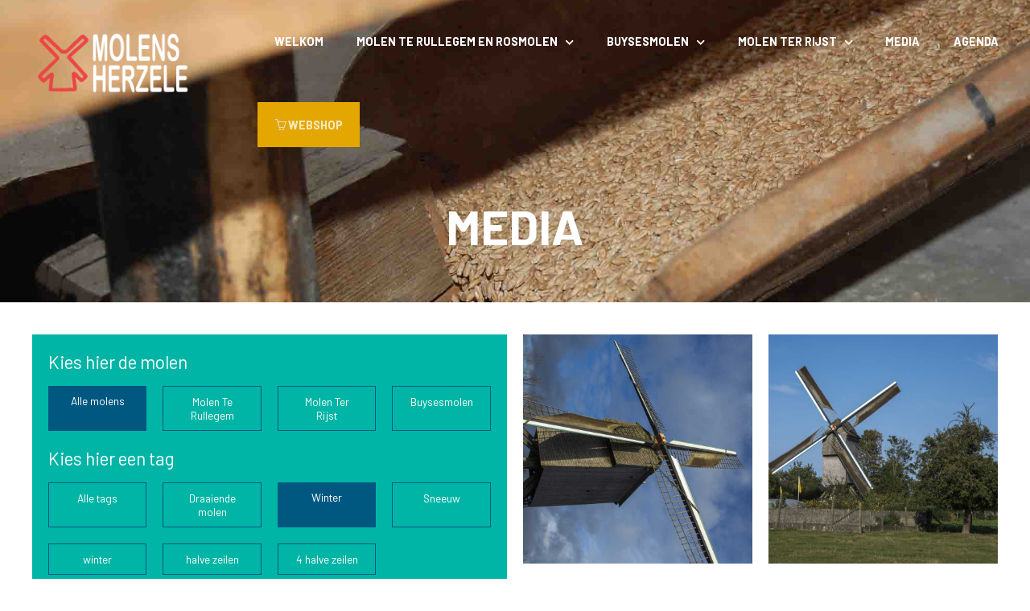

--- FILE ---
content_type: text/html; charset=UTF-8
request_url: https://www.molensherzele.be/Media/Alle-Molens/Winter
body_size: 3395
content:
<!DOCTYPE html>
<html lang="en-US">
   <head>
      <!-- Global site tag (gtag.js) - Google Analytics -->
	  <script async src="https://www.googletagmanager.com/gtag/js?id=G-XY90SX8DXF"></script>
      <script>
        window.dataLayer = window.dataLayer || [];
        function gtag(){dataLayer.push(arguments);}
        gtag('js', new Date());
      
        gtag('config', 'G-XY90SX8DXF');
      </script>
      
      <!-- Google Adsense -->
      <script async src="https://pagead2.googlesyndication.com/pagead/js/adsbygoogle.js?client=ca-pub-4876274393009371" crossorigin="anonymous"></script>
     
      <meta charset="UTF-8">
      <meta name="viewport" content="width=device-width, initial-scale=1.0" />
      <title>Molens Herzele</title>
		
	<meta property="fb:app_id" 		content="764410837086216" />
	<meta property="og:url"           content="https://www.molensherzele.be" />
	<meta property="og:type"          content="website" />
	<meta property="og:title"         content="Molens Herzele" />
	<meta property="og:description"   content="Voor een keur aan historische molens moet je in Herzele zijn. Op enkele wieklengten van elkaar vind je er vier. Ze zijn alle maalvaardig dankzij een enthousiaste groep van meester-molenaars en het gemeentebestuur, dat molens koestert. Op elk ervan kan je het geniale ambacht van molenaar actief beleven en word je overdonderd door soms ludieke verhalen over de ooit zo prominente kruispuntrol van de molenaar, tussen boer en bakker of brouwer, en over zijn reputatie als dief en vrouwenverleider.

De oudste molen, de 17de-eeuwse staakmolen Te Rullegem, tolt met de wind op een Frankische kouter langs de Molenstraat. In 2014 werd vlakbij een rosmolen opgetrokken, waarin molenstenen dus door een paard worden aangedreven wanneer Sint-Blasius het even laat afweten. Wandel via de fraai gerestaureerde ruïnes van de burcht van Herzele naar de Hoogstraat en voel je nietig naast de machtige stenen romp van de bovenkruier Ter Rijst, gebouwd aan het eind van de 18de eeuw. Langs spaghettistraatjes of over een oude trambaan ontdek je het heerlijk groene Herzele en bereik je de Kamstraat, waar de in 2008 heropgerichte Buysesmolen het landschap verlevendigt en symbool staat voor eerbiedwaardige erfgoedzorg.

Op wandelschoenen of fietsbandjes verken je dit deel van de Vlaamse Ardennen het plezierigst. Laat onderweg het meelstof uit jouw wimpers waaien of spoel het door in een van de twee familiebrouwerijen.

Je bent van harte welkom...als de wieken wenken." />
	<meta property="og:image"         content="https://www.molensherzele.be/fotoarchief/2011.01.05_Buysesmolen001.jpg" />
	<meta property="og:image:alt"     content="Buysesmolen Sint-Antelinks" />
	        <meta name="description" content="Voor een keur aan historische molens moet je in Herzele zijn."/>
        <meta name="Keywords" content="Molens Herzele, Molen Ter Rijst, Buysesmolen, Molen Te Rullegem, Rosmolen, Alain Goublomme, Damien De Leeuw, Johny De Pelseneer, Kurt De Pelseneer, Andre De Temmerman, Luc Hoorens, Peter Vandenbrande, Els Van Caelenberg">
        <link rel="shortcut icon" href="https://www.molensherzele.be/img/logo/logo3.png" type="image/x-icon" />
        <link rel="stylesheet" href="https://www.molensherzele.be/css/components.css">
      <link rel="stylesheet" href="https://www.molensherzele.be/css/icons.css">
      <link rel="stylesheet" href="https://www.molensherzele.be/css/responsee.css">
      <link rel="stylesheet" href="https://www.molensherzele.be/owl-carousel/owl.carousel.css">
      <link rel="stylesheet" href="https://www.molensherzele.be/owl-carousel/owl.theme.css">
      <link rel="stylesheet" href="https://www.molensherzele.be/css/lightcase.css">
      <!-- CUSTOM STYLE -->      
      <link rel="stylesheet" href="https://www.molensherzele.be/css/template-style.css">
      <link href="https://fonts.googleapis.com/css?family=Barlow:100,300,400,700,800&amp;subset=latin-ext" rel="stylesheet">  
      <script type="text/javascript" src="https://www.molensherzele.be/js/jquery-1.8.3.min.js"></script>
      <script type="text/javascript" src="https://www.molensherzele.be/js/jquery-ui.min.js"></script> 
     <!--  <script type="text/javascript" src="https://www.molensherzele.be/js/validation.js"></script>--> 
      <script type="text/javascript" src="https://www.molensherzele.be/javascript.js"></script>    
   </head>
   
   <body class="size-1520 primary-color-red" data-image-src="https://www.molensherzele.be/img/molenbackground.jpg">
      <!-- Page overlay with fade out effect after page load. Try to change class background-dark to another color (for example white or primary color) -->
      <!-- <div id="page-overlay" class="background-orange"></div>-->
      
      <!-- HEADER -->
      <header class="grid">
        <!-- Top Navigation -->
        <nav class="s-12 grid background-none background-primary-hightlight">
           <!-- logo -->
           <a href="https://www.molensherzele.be/" class="m-12 l-3 padding-2x logo">
              <img src="https://www.molensherzele.be/img/logo/logo.png">
           </a>
           <div class="top-nav s-12 l-9">
              
              <ul class="top-ul right chevron">
                <li><a href="https://www.molensherzele.be/">Welkom</a></li>
                <li>
                  <a>Molen Te Rullegem en rosmolen</a>
                  <ul>
                    <li><a href="https://www.molensherzele.be/Molen-Te-Rullegem">Info</a></li>
                    <li><a href="https://www.molensherzele.be/Molen-Te-Rullegem/Geschiedenis">Geschiedenis</a></li>
                    <li><a href="https://www.molensherzele.be/Molen-Te-Rullegem/Rosmolen">De Rosmolen</a></li>
                    <li><a href="https://www.molensherzele.be/Molen-Te-Rullegem/Bezoeken">Bezoek de molen</a></li>
                    <li><a href="https://www.molensherzele.be/Molen-Te-Rullegem/Meelverkoop">Meelverkoop</a></li>
                    <li><a href="https://www.molensherzele.be/Molen-Te-Rullegem/Contact">Contact</a></li>
                  </ul>
                </li>
                <li>
                  <a>Buysesmolen</a>
                  <ul>
                    <li><a href="https://www.molensherzele.be/Buysesmolen">Info</a></li>
                    <li><a href="https://www.molensherzele.be/Buysesmolen/Geschiedenis">Geschiedenis</a></li>
                    <li><a href="https://www.molensherzele.be/Buysesmolen/Bezoeken">Bezoek de molen</a></li>
                  </ul>
                </li>
                <li>
                  <a>Molen Ter Rijst</a>
                  <ul>
                    <li><a href="https://www.molensherzele.be/Molen-Ter-Rijst">Info</a></li>
                    <li><a href="https://www.molensherzele.be/Molen-Ter-Rijst/Geschiedenis">Geschiedenis</a></li>
                  </ul>
                </li>
                <li><a href="https://www.molensherzele.be/Media">Media</a></li>
                <li><a href="https://www.molensherzele.be/Agenda">Agenda</a></li>
                <!--<li><a href="https://www.molensherzele.be/Molenaarscursus">Word molenaar</a></li>-->
                <li><a href="https://www.molensherzele.be/Webshop/Bestellen" class="background-orange"><i class="icon-sli-basket"></i> WEBSHOP</a></li>
                <!--<li><a href="https://www.molensherzele.be/Contact">Contact</a></li>-->
              </ul>
           </div>
        </nav>
      </header>
      
				<!-- MAIN -->
      <main role="main">
        <!-- TOP SECTION -->
        <header class="grid">
        	<div class="s-12 padding-2x">
            <h1 class="text-strong text-white text-center center text-size-60 text-uppercase margin-bottom-20">Media</h1>
            <!--<p class="text-size-20 text-white text-center center text-uppercase">Con nonummy sem integer interdum volutpat dis eget eligendi aliquip dolorum magnam. Iriure duis autem vel<br> eum dolor in hendrerit in vulputate velit esse molestie consequat.</p>-->
          </div>
        </header>
  
        
        <article> 
        	<section class="grid margin padding-2x background-white margin-bottom">  
			<div class="s-12 m-6 l-6 m-row-2 l-row-2 padding margin-bottom background-aqua"><h2>Kies hier de molen</h2><div class="grid margin"><a href="https://www.molensherzele.be/Media/Alle-Molens/Winter" class="s-12 m-6 l-3 margin-bottom button background-blue text-white s-12">Alle molens</a><a href="https://www.molensherzele.be/Media/Molen-Te-Rullegem/Winter" class="s-12 m-6 l-3 margin-bottom button button-blue-stroke text-white s-12">Molen Te Rullegem</a><a href="https://www.molensherzele.be/Media/Molen-Ter-Rijst/Winter" class="s-12 m-6 l-3 margin-bottom button button-blue-stroke text-white s-12">Molen Ter Rijst</a><a href="https://www.molensherzele.be/Media/Buysesmolen/Winter" class="s-12 m-6 l-3 margin-bottom button button-blue-stroke text-white s-12">Buysesmolen</a></div><h2>Kies hier een tag</h2><div class="grid margin"><a href="https://www.molensherzele.be/Media/Alle-Molens" class="s-12 m-6 l-3 margin-bottom button button-blue-stroke text-white s-12">Alle tags</a><a href="https://www.molensherzele.be/Media/Alle-Molens/Draaiende molen" class="s-12 m-6 l-3 margin-bottom button button-blue-stroke text-white s-12">Draaiende molen</a><a href="https://www.molensherzele.be/Media/Alle-Molens/Winter" class="s-12 m-6 l-3 margin-bottom button background-blue text-white s-12">Winter</a><a href="https://www.molensherzele.be/Media/Alle-Molens/Sneeuw" class="s-12 m-6 l-3 margin-bottom button button-blue-stroke text-white s-12">Sneeuw</a><a href="https://www.molensherzele.be/Media/Alle-Molens/winter" class="s-12 m-6 l-3 margin-bottom button button-blue-stroke text-white s-12">winter</a><a href="https://www.molensherzele.be/Media/Alle-Molens/halve zeilen" class="s-12 m-6 l-3 margin-bottom button button-blue-stroke text-white s-12">halve zeilen</a><a href="https://www.molensherzele.be/Media/Alle-Molens/4 halve zeilen" class="s-12 m-6 l-3 margin-bottom button button-blue-stroke text-white s-12">4 halve zeilen</a></div></div><div class="s-12 m-3 l-3 margin-bottom"><a class="image-with-hover-overlay image-hover-zoom" data-rel="lightcase:portfolio" href="https://www.molensherzele.be/media/Buysesmolens_SintAntelinks_PatrickGoossens_029.jpg"><img src="https://www.molensherzele.be/media/800_800/78.jpg" alt="Draaiende molen in de winter<br>20-12-2020 - &copy;Patrick Goossens"></a></div><div class="s-12 m-3 l-3 margin-bottom"><a class="image-with-hover-overlay image-hover-zoom" data-rel="lightcase:portfolio" href="https://www.molensherzele.be/media/Buysesmolens_SintAntelinks_PatrickGoossens_032.jpg"><img src="https://www.molensherzele.be/media/800_800/81.jpg" alt="Molen in het landschap<br>13-09-2020 - &copy;Patrick Goossens"></a></div><div class="s-12 m-3 l-3 margin-bottom"><a class="image-with-hover-overlay image-hover-zoom" data-rel="lightcase:portfolio" href="https://www.molensherzele.be/media/Buysesmolens_SintAntelinks_PatrickGoossens_028.jpg"><img src="https://www.molensherzele.be/media/800_800/77.jpg" alt="Draaiende molen in de winter<br>20-12-2020 - &copy;Patrick Goossens"></a></div><div class="s-12 m-3 l-3 margin-bottom"><a class="image-with-hover-overlay image-hover-zoom" data-rel="lightcase:portfolio" href="https://www.molensherzele.be/media/2011.01.05_Buysesmolen001.jpg"><img src="https://www.molensherzele.be/media/800_800/9.jpg" alt="Opgezeilde molen<br>05-01-2011 - &copy;Damien De Leeuw (Helemaal Herzele)"></a></div><div class="s-12 m-3 l-3 margin-bottom"><a class="image-with-hover-overlay image-hover-zoom" data-rel="lightcase:portfolio" href="https://www.molensherzele.be/media/2005.01.02_MolenTerRijst005.jpg"><img src="https://www.molensherzele.be/media/800_800/18.jpg" alt="Draaiende Molen Ter Rijst<br>02-01-2005 - &copy;Damien De Leeuw (Helemaal Herzele)"></a></div><div class="s-12 m-3 l-3 margin-bottom"><a class="image-with-hover-overlay image-hover-zoom" data-rel="lightcase:portfolio" href="https://www.molensherzele.be/media/2009.12.19_Buysesmolen017.jpg"><img src="https://www.molensherzele.be/media/800_800/11.jpg" alt="Buysesmolen in de sneeuw<br>19-12-2009 - &copy;Damien De Leeuw (Helemaal Herzele)"></a></div><div class="s-12 m-3 l-6 m-row-2 l-row-2 margin-bottom"><a class="image-with-hover-overlay image-hover-zoom" data-rel="lightcase:portfolio" href="https://www.molensherzele.be/media/2009.12.19_Buysesmolen022.jpg"><img src="https://www.molensherzele.be/media/800_800/10.jpg" alt="Buysesmolen in de sneeuw<br>19-12-2009 - &copy;Damien De Leeuw (Helemaal Herzele)"></a></div>        </section>                        
                        
      </article>
      </main>      
      <!-- FOOTER -->
      <footer class="grid">
        <div class="s-12 text-center margin-bottom">
          <p class="text-size-12">Copyright 2009-2026, Molens Herzele - Alle rechten voorbehouden.</p>
          <p class="text-size-12">Website: Damien De Leeuw en Alain Goublomme</p>
        </div>
      </footer>                                                                    
      <script type="text/javascript" src="https://www.molensherzele.be/js/responsee.js"></script>
      <script type="text/javascript" src="https://www.molensherzele.be/js/plugins.min.js"></script>
      <script type="text/javascript" src="https://www.molensherzele.be/owl-carousel/owl.carousel.js"></script>
      <script type="text/javascript" src="https://www.molensherzele.be/js/jquery.easypiechart.min.js"></script>
      <script type="text/javascript" src="https://www.molensherzele.be/js/template-scripts.js"></script>

   </body>
</html>

--- FILE ---
content_type: text/html; charset=utf-8
request_url: https://www.google.com/recaptcha/api2/aframe
body_size: 268
content:
<!DOCTYPE HTML><html><head><meta http-equiv="content-type" content="text/html; charset=UTF-8"></head><body><script nonce="41qO2hzYoj3HjLdXMIiEwQ">/** Anti-fraud and anti-abuse applications only. See google.com/recaptcha */ try{var clients={'sodar':'https://pagead2.googlesyndication.com/pagead/sodar?'};window.addEventListener("message",function(a){try{if(a.source===window.parent){var b=JSON.parse(a.data);var c=clients[b['id']];if(c){var d=document.createElement('img');d.src=c+b['params']+'&rc='+(localStorage.getItem("rc::a")?sessionStorage.getItem("rc::b"):"");window.document.body.appendChild(d);sessionStorage.setItem("rc::e",parseInt(sessionStorage.getItem("rc::e")||0)+1);localStorage.setItem("rc::h",'1768852847357');}}}catch(b){}});window.parent.postMessage("_grecaptcha_ready", "*");}catch(b){}</script></body></html>

--- FILE ---
content_type: text/css
request_url: https://www.molensherzele.be/css/template-style.css
body_size: 16091
content:
/* Default Template Styles - 23/10/2020 */

/* Typography */
body {
  background: #fff;
}
p {
  color: #111;
  font-size: 0.85rem;
  line-height: 1.6rem;
}
a, a:link, a:visited, a:hover, a:active { 
color: #777;
}
h1, h2, h3, h4, h5, h6, .h1, .h2, .h3, .h4, .h5, .h6 {
  color: #000;                                         
  margin-bottom: 15px;
  margin-top: 0;
}
h1, .h1 {font-size: 1.8rem;}
h2, .h2 {font-size: 1.4rem;}
h3, .h3 {font-size: 1.2rem;}
h4, .h4 {font-size: 1.1rem;}
h5, .h5 {font-size: 1rem;}
h6, .h6 {font-size: 0.9rem;}
h1.headline, .h1.headline {
  font-size: 3.8rem; 
  letter-spacing: -2.5px;
}
h2.headline, .h2.headline {
  font-size: 3rem; 
  letter-spacing: -2px; 
}
h3.headline, .h3.headline {
  font-size: 2.6rem;
  letter-spacing: -2px;
}
h4.headline, .h4.headline {
  font-size: 2.4rem;
  letter-spacing: -1.5px; 
}
h5.headline, .h5.headline {
  font-size: 2.2rem;
  letter-spacing: -1.4px; 
}
h6.headline, .h6.headline {
  font-size: 2rem;
  letter-spacing: -1.3px;
}
.text-size-12, .text-xxl-size-12 {
  font-size: 12px !important;
  line-height: 1.4;
}
.text-size-16, .text-xxl-size-16 {
  font-size: 16px !important;
  line-height: 1.4;
}
.text-size-20, .text-xxl-size-20, .text-size-25, .text-xxl-size-25,.text-size-30, .text-xxl-size-30,.text-size-40, .text-xxl-size-40,.text-size-50, .text-xxl-size-50, .text-size-60, .text-xxl-size-60,.text-size-70, .text-xxl-size-70, .text-size-80, .text-xxl-size-80, .text-size-90, .text-xxl-size-90, .text-size-100, .text-xxl-size-100 {line-height: 1.4;}
.text-size-20, .text-xxl-size-20 {font-size: 20px !important;}
.text-size-25, .text-xxl-size-25 {font-size: 25px !important;}
.text-size-30, .text-xxl-size-30 {font-size: 30px !important;}
.text-size-40, .text-xxl-size-40 {font-size: 40px !important;}
.text-size-50, .text-xxl-size-50 {font-size: 50px !important;}
.text-size-60, .text-xxl-size-60 {font-size: 60px !important;}
.text-size-70, .text-xxl-size-70 {font-size: 70px !important;}
.text-size-80, .text-xxl-size-80 {font-size: 80px !important;}
.text-size-90, .text-xxl-size-90 {font-size: 90px !important;}
.text-size-100, .text-xxl-size-100 {font-size: 100px !important;}                                                                                                                
.background-green .section-title:after, .primary-color-green .background-primary .section-title:after {color: #fff;}
.text-thin {font-weight: 300;}
b, strong, .text-strong {font-weight: 700;}
.text-extra-strong {font-weight: 800;}
blockquote::before {
  color: #e0e0e0;
  content: "“";
  display: block;
  float: left;
  font-family: georgia;
  font-size: 80px;
  height: 30px;
  left: -40px;
  position: relative;
  top: -20px;
  width: 0;
}
blockquote {
  border: 0;
  font-size: 1rem;
  padding: 0 0 0 40px;
}
a.text-tag:link {
  border: 1px solid #e5e5e5;
  display: inline-block;
  float: left;
  font-size: 0.75rem;
  margin: 1px 2px 1px 0;
  padding: 6px 9px;
}
a.text-tag:link:hover {
  background: #002633 none repeat scroll 0 0;
  border: 1px solid #002633;
  color: #fff;
  transition: all 0.20s linear 0s;
  -o-transition: all 0.20s linear 0s;
  -ms-transition: all 0.20s linear 0s;
  -moz-transition: all 0.20s linear 0s;
  -webkit-transition: all 0.20s linear 0s;
}

ul.text-list, ol.text-list {
  font-size: 0.85rem;
  line-height: 1.8rem;
  padding: 0 16px;
}
ul.text-list ul, ol.text-list ol {
  padding: 0 14px;
}
iframe {
  display: block;
  margin: 0;
}

/* Drop Cap */
.text-drop-cap {
  float: left;
  font-size: 65px;
  line-height: 45px;
  padding-right: 10px;
  padding-top: 5px;
}

/* Tables */
table {
	background:none repeat scroll 0 0 #fff;
	border:0;
	font-size: 0.85rem;
  line-height: 1.6rem;
	}
table tr td, table tr th {padding:10px;}
table tfoot, table thead {
  background:none repeat scroll 0 0 #f5f5f5;
  border-top:1px solid #f0f0f0;
  border-bottom:1px solid #f0f0f0;
}
table tr:nth-of-type(2n) {
  background:none repeat scroll 0 0 #f5f5f5;
  border-top:1px solid #f0f0f0;
  border-bottom:1px solid #f0f0f0;
}
th {border-right:1px solid #fff;}
td {border-right:1px solid #fff;}


/* Backgrounds */
.background-image {
  background-repeat: no-repeat;
  background-size: cover;
}
.background-white-hightlight .top-nav .active-item > a, .background-white-hightlight .top-nav li a:hover, .background-white-hightlight .aside-nav li a:hover, 
.background-white-hightlight .aside-nav > ul > li.active-item > a:link, .background-white-hightlight .aside-nav > ul > li.active-item > a:visited,
.primary-color-white .background-primary-hightlight .top-nav .active-item > a, .primary-color-white .background-primary-hightlight .top-nav li a:hover, .primary-color-white .background-primary-hightlight .aside-nav li a:hover, 
.primary-color-white .background-primary-hightlight .aside-nav > ul > li.active-item > a:link, .primary-color-white .background-primary-hightlight .aside-nav > ul > li.active-item > a:visited {
  background: #fff none repeat scroll 0 0;
  color: #002633;
}
.background-yellow-hightlight .top-nav .active-item > a, .background-yellow-hightlight .top-nav li a:hover, .background-yellow-hightlight .aside-nav li a:hover, 
.background-yellow-hightlight .aside-nav > ul > li.active-item > a:link, .background-yellow-hightlight .aside-nav > ul > li.active-item > a:visited,
.primary-color-yellow .background-primary-hightlight .top-nav .active-item > a, .primary-color-yellow .background-primary-hightlight .top-nav li a:hover, .primary-color-yellow .background-primary-hightlight .aside-nav li a:hover, 
.primary-color-yellow .background-primary-hightlight .aside-nav > ul > li.active-item > a:link, .primary-color-yellow .background-primary-hightlight .aside-nav > ul > li.active-item > a:visited {
  background: #F1D529 none repeat scroll 0 0;
  color: #002633;
}
.background-orange-hightlight .top-nav .active-item > a, .background-orange-hightlight .top-nav li a:hover, .background-orange-hightlight .aside-nav li a:hover, 
.background-orange-hightlight .aside-nav > ul > li.active-item > a:link, .background-orange-hightlight .aside-nav > ul > li.active-item > a:visited,
.primary-color-orange .background-primary-hightlight .top-nav .active-item > a, .primary-color-orange .background-primary-hightlight .top-nav li a:hover, .primary-color-orange .background-primary-hightlight .aside-nav li a:hover, 
.primary-color-orange .background-primary-hightlight .aside-nav > ul > li.active-item > a:link, .primary-color-orange .background-primary-hightlight .aside-nav > ul > li.active-item > a:visited {
  background: #E4A600 none repeat scroll 0 0;
  color: #fff;
}
.background-red-hightlight .top-nav .active-item > a, .background-red-hightlight .top-nav li a:hover, .background-red-hightlight .aside-nav li a:hover, 
.background-red-hightlight .aside-nav > ul > li.active-item > a:link, .background-red-hightlight .aside-nav > ul > li.active-item > a:visited,
.primary-color-red .background-primary-hightlight .top-nav .active-item > a, .primary-color-red .background-primary-hightlight .top-nav li a:hover, .primary-color-red .background-primary-hightlight .aside-nav li a:hover, 
.primary-color-red .background-primary-hightlight .aside-nav > ul > li.active-item > a:link, .primary-color-red .background-primary-hightlight .aside-nav > ul > li.active-item > a:visited {
  background: #C81010 none repeat scroll 0 0;
  color: #fff;
}
.background-pink-hightlight .top-nav .active-item > a, .background-pink-hightlight .top-nav li a:hover, .background-pink-hightlight .aside-nav li a:hover, 
.background-pink-hightlight .aside-nav > ul > li.active-item > a:link, .background-pink-hightlight .aside-nav > ul > li.active-item > a:visited,
.primary-color-pink .background-primary-hightlight .top-nav .active-item > a, .primary-color-pink .background-primary-hightlight .top-nav li a:hover, .primary-color-pink .background-primary-hightlight .aside-nav li a:hover, 
.primary-color-pink .background-primary-hightlight .aside-nav > ul > li.active-item > a:link, .primary-color-pink .background-primary-hightlight .aside-nav > ul > li.active-item > a:visited {
  background: #DE1E5E none repeat scroll 0 0;
  color: #fff;
}
.background-purple-hightlight .top-nav .active-item > a, .background-purple-hightlight .top-nav li a:hover, .background-purple-hightlight .aside-nav li a:hover, 
.background-purple-hightlight .aside-nav > ul > li.active-item > a:link, .background-purple-hightlight .aside-nav > ul > li.active-item > a:visited,
.primary-color-purple .background-primary-hightlight .top-nav .active-item > a, .primary-color-purple .background-primary-hightlight .top-nav li a:hover, .primary-color-purple .background-primary-hightlight .aside-nav li a:hover, 
.primary-color-purple .background-primary-hightlight .aside-nav > ul > li.active-item > a:link, .primary-color-purple .background-primary-hightlight .aside-nav > ul > li.active-item > a:visited {
  background: #913fd9 none repeat scroll 0 0;
  color: #fff;
}
.background-blue-hightlight .top-nav .active-item > a, .background-blue-hightlight .top-nav li a:hover, .background-blue-hightlight .aside-nav li a:hover, 
.background-blue-hightlight .aside-nav > ul > li.active-item > a:link, .background-blue-hightlight .aside-nav > ul > li.active-item > a:visited,
.primary-color-blue .background-primary-hightlight .top-nav .active-item > a, .primary-color-blue .background-primary-hightlight .top-nav li a:hover, .primary-color-blue .background-primary-hightlight .aside-nav li a:hover, 
.primary-color-blue .background-primary-hightlight .aside-nav > ul > li.active-item > a:link, .primary-color-blue .background-primary-hightlight .aside-nav > ul > li.active-item > a:visited {
  background: #005881 none repeat scroll 0 0;
  color: #fff;
} 
.background-light-blue-hightlight .top-nav .active-item > a, .background-light-blue-hightlight .top-nav li a:hover, .background-light-blue-hightlight .aside-nav li a:hover, 
.background-light-blue-hightlight .aside-nav > ul > li.active-item > a:link, .background-light-blue-hightlight .aside-nav > ul > li.active-item > a:visited,
.primary-color-light-blue .background-primary-hightlight .top-nav .active-item > a, .primary-color-light-blue .background-primary-hightlight .top-nav li a:hover, .primary-color-light-blue .background-primary-hightlight .aside-nav li a:hover, 
.primary-color-light-blue .background-primary-hightlight .aside-nav > ul > li.active-item > a:link, .primary-color-light-blue .background-primary-hightlight .aside-nav > ul > li.active-item > a:visited {
  background: #28a5df none repeat scroll 0 0;
  color: #fff;
} 
.background-aqua-hightlight .top-nav .active-item > a, .background-aqua-hightlight .top-nav li a:hover, .background-aqua-hightlight .aside-nav li a:hover, 
.background-aqua-hightlight .aside-nav > ul > li.active-item > a:link, .background-aqua-hightlight .aside-nav > ul > li.active-item > a:visited,
.primary-color-aqua .background-primary-hightlight .top-nav .active-item > a, .primary-color-aqua .background-primary-hightlight .top-nav li a:hover, .primary-color-aqua .background-primary-hightlight .aside-nav li a:hover, 
.primary-color-aqua .background-primary-hightlight .aside-nav > ul > li.active-item > a:link, .primary-color-aqua .background-primary-hightlight .aside-nav > ul > li.active-item > a:visited {
  background: #00B5A6 none repeat scroll 0 0;
  color: #fff;
}
.background-green-hightlight .top-nav .active-item > a, .background-green-hightlight .top-nav li a:hover, .background-green-hightlight .aside-nav li a:hover, 
.background-green-hightlight .aside-nav > ul > li.active-item > a:link, .background-green-hightlight .aside-nav > ul > li.active-item > a:visited,
.primary-color-green .background-primary-hightlight .top-nav .active-item > a, .primary-color-green .background-primary-hightlight .top-nav li a:hover, .primary-color-green .background-primary-hightlight .aside-nav li a:hover, 
.primary-color-green .background-primary-hightlight .aside-nav > ul > li.active-item > a:link, .primary-color-green .background-primary-hightlight .aside-nav > ul > li.active-item > a:visited {
  background: #49BF4C none repeat scroll 0 0;
  color: #fff;
}
.background-dark-hightlight .top-nav .active-item > a, .background-dark-hightlight .top-nav li a:hover, .background-dark-hightlight .aside-nav li a:hover, 
.background-dark-hightlight .aside-nav > ul > li.active-item > a:link, .background-dark-hightlight .aside-nav > ul > li.active-item > a:visited,
.primary-color-dark .background-primary-hightlight .top-nav .active-item > a, .primary-color-dark .background-primary-hightlight .top-nav li a:hover, .primary-color-dark .background-primary-hightlight .aside-nav li a:hover, 
.primary-color-dark .background-primary-hightlight .aside-nav > ul > li.active-item > a:link, .primary-color-dark .background-primary-hightlight .aside-nav > ul > li.active-item > a:visited {
  background: #002633 none repeat scroll 0 0;
  color: #fff;
}
.background-none {
  background: rgba(0, 0, 0, 0) none repeat scroll 0 0!important;
  border: 0;
}

/* Breaks */
hr.break {
  border: 0;
  border-top: 1px solid #e5e5e5; 
  display: block;
  margin: 40px 0;
}
hr.break:after {
  clear:both;
  content:".";
  display:block;
  height:0;
  line-height:0;
  visibility:hidden;
}
hr.break.break-dashed {
  border-top: 1px dashed #e5e5e5;
}
hr.break.break-dotted {
  border-top: 1px dotted #e5e5e5;
}
hr.break.break-double {
  border-bottom: 1px solid #e5e5e5;
  border-top: 1px solid #e5e5e5;
  height: 8px;
}
hr.break.break-dashed-double {
  border-bottom: 1px dashed #e5e5e5;
  border-top: 1px dashed #e5e5e5;
  height: 8px;
}
hr.break.break-dotted-double {
  border-bottom: 1px dotted #e5e5e5;
  border-top: 1px dotted #e5e5e5;
  height: 8px;
}

/* Small Breaks */
hr.break-small {
  background: #e5e5e5;
  border: 0;
  display: block;
  height: 2px;
  margin: 20px 0 35px;
  width: 60px;
}
hr.break-small.break-center {
  margin: 20px auto 35px;
}
hr.break-small.break-double {
  height: 0; 
  margin-bottom: 39px;
}
hr.break-small.break-double:before {
  background: #e5e5e5;
  border: 0 none;
  content: "";
  display: block;
  height: 2px;
  margin: 5px 0 0;
  width: 60px;
}
hr.break.break-small.break-double:after {
  background: #e5e5e5;
  border: 0 none;
  content: "";
  display: block;
  height: 2px;
  margin: 4px 0 35px;
  width: 60px;
}
hr.break-small.break-center.break-double:before {
  margin: 5px auto 0;
}
hr.break.break-small.break-center.break-double:after {
  margin: 4px auto 35px;
}
hr.break-small.break-double.background-white:before, hr.break-small.break-double.background-white:after, 
.primary-color-white hr.break-small.break-double.background-primary:before, .primary-color-white hr.break-small.break-double.background-primary:after {
  background: #fff;
}
hr.break-small.break-double.background-yellow:before, hr.break-small.break-double.background-yellow:after, 
.primary-color-yellow hr.break-small.break-double.background-primary:before, .primary-color-yellow hr.break-small.break-double.background-primary:after {
  background: #F1D529;
}
hr.break-small.break-double.background-orange:before, hr.break-small.break-double.background-orange:after,
.primary-color-orange hr.break-small.break-double.background-primary:before, .primary-color-orange hr.break-small.break-double.background-primary:after {
  background: #E4A600;
}
hr.break-small.break-double.background-red:before, hr.break-small.break-double.background-red:after,
.primary-color-red hr.break-small.break-double.background-primary:before, .primary-color-red hr.break-small.break-double.background-primary:after {
  background: #C81010;
}
hr.break-small.break-double.background-pink:before, hr.break-small.break-double.background-pink:after, 
.primary-color-pink hr.break-small.break-double.background-primary:before, .primary-color-pink hr.break-small.break-double.background-primary:after {
  background: #DE1E5E;
} 
hr.break-small.break-double.background-purple:before, hr.break-small.break-double.background-purple:after,
.primary-color-purple hr.break-small.break-double.background-primary:before, .primary-color-purple hr.break-small.break-double.background-primary:after {
  background: #913fd9;
}
hr.break-small.break-double.background-blue:before, hr.break-small.break-double.background-blue:after,
.primary-color-blue hr.break-small.break-double.background-primary:before, .primary-color-blue hr.break-small.break-double.background-primary:after {
  background: #005881;
}
hr.break-small.break-double.background-light-blue:before, hr.break-small.break-double.background-light-blue:after,
.primary-color-light-blue hr.break-small.break-double.background-primary:before, .primary-color-light-blue hr.break-small.break-double.background-primary:after {
  background: #28a5df;
}
hr.break-small.break-double.background-aqua:before, hr.break-small.break-double.background-aqua:after, 
.primary-color-aqua hr.break-small.break-double.background-primary:before, .primary-color-aqua hr.break-small.break-double.background-primary:after {
  background: #00B5A6;
}
hr.break-small.break-double.background-green:before, hr.break-small.break-double.background-green:after,
.primary-color-green hr.break-small.break-double.background-primary:before, .primary-color-green hr.break-small.break-double.background-primary:after {
  background: #49BF4C;
}

/* Animated carousel content */
.animated-carousel-element {
  position: relative;
  top: 200px;
  opacity: 0;
  animation-duration: 1s;
}

.active .animated-carousel-element {
  top: 0;
  opacity: 1;
  animation-name: bounceIn-carousel;
}

@keyframes bounceIn-carousel {
  0% {
    top: 200px;
    opacity: 0;
  }
  60% {
    top: -20px;
  }
  100% {
    top: 0;
    opacity: 1;
  }
}

/* Animated content */
.animated-element {
  position: relative;
  top: 200px;
  opacity: 0;
  animation-duration: 1s;
}

.slow {
  animation-duration: 2s;
}

.animation {
  top: 0;
  opacity: 1;
  animation-name: bounceIn;
}

@keyframes bounceIn {
  0% {
    top: 200px;
    opacity: 0;
  }
  60% {
    top: -10px;
  }
  100% {
    top: 0;
    opacity: 1;
  }
}


video {
  display: block;
} 

/* Top Nav */
.top-nav li a, .background-white .top-nav li a {
  color: #002633;
  font-size: 0.85rem;
  padding: 0.7em 1.25em;
}
nav {
  border-bottom: 4px solid rgba(0, 0, 0, 0.05);
  border-top: 1px solid rgba(0, 0, 0, 0.05);
  padding: 1.7rem 0;
  position: relative;
  z-index: 2;
}  
.top-nav ul ul {
  background: #002633 none repeat scroll 0 0;
}
.top-nav li ul li {
  border-bottom: 1px solid rgba(255, 255, 255, 0.05);
}
.top-nav li ul li:last-child {
  border-bottom: 0;
}
.top-nav li ul li a, .background-white .top-nav li ul li a, .top-nav .active-item li a {
  background: #002633 none repeat scroll 0 0;
  color: rgba(255,255,255, 0.75);
}
ul.chevron .submenu > a::after, ul.chevron .sub-submenu > a::after, ul.chevron .aside-submenu > a::after, ul.chevron .aside-sub-submenu > a::after {
  margin: 0 0 0 0.625rem;
}
.top-nav ul ul a {
  color: #eee;
}
.sticky {
  transition: all 0.20s linear 0s;
  -o-transition: all 0.20s linear 0s;
  -ms-transition: all 0.20s linear 0s;
  -moz-transition: all 0.20s linear 0s;
  -webkit-transition: all 0.20s linear 0s;
}
.fixed {
  left: 0;
  position: fixed;
  right: 0;
  top: 0;
  width: 100%;
  z-index: 10;
}
nav.fixed, .fixed nav {
  padding: 1rem 0;
}
.logo img {
  margin: 0 auto;
  max-width: 300px;
  width: 100%;
}

/* Aside Nav */
aside {
  border-left: 1px solid #e5e5e5;
  padding-left: 1.25rem;
}

.aside-nav ul {
  background: rgba(0, 0, 0, 0) none repeat scroll 0 0;
  margin-left: -1.25rem;
}
.aside-nav ul ul {
  margin: 0;
}
.aside-nav li a, .aside-nav li a:link, .aside-nav li a:visited {
  border-bottom: medium none;
  font-size: 0.85rem;
  padding: 15px;
  border-left: 5px solid rgba(0,0,0,0);
}
.aside-nav > ul > li > a:hover, .aside-nav > ul > li.active-item > a:link, .aside-nav > ul > li.active-item > a:visited {
  border-style: solid;
  border-width: 0 0 0 5px;
  border-color: #e5e5e5;
  background: none;
  color: #333;
}
.aside-nav li ul ul {
  background: #e9e9e9 none repeat scroll 0 0;
}
aside.aside-left {
  border-left: 0;
  border-right: 1px solid #e5e5e5;
  padding-right: 1.25rem;
}
.aside-left .aside-nav ul {
  margin-right: -1.25rem;
}
.aside-left .aside-nav li a {
  border-left: 0;
  border-right: 5px solid rgba(0,0,0,0);
}
.aside-left .aside-nav > ul > li > a:hover, .aside-left .aside-nav > ul > li.active-item > a:link, .aside-left .aside-nav > ul > li.active-item > a:visited {
  border-style: solid;
  border-width: 0 5px 0 0;
  border-color: #e5e5e5;
}

.aside-nav.background-white-hightlight > ul > li > a:hover, .aside-nav.background-white-hightlight > ul > li.active-item > a:link, .aside-nav.background-white-hightlight > ul > li.active-item > a:visited,
.primary-color-white .aside-nav.background-primary-hightlight > ul > li > a:hover, .primary-color-white .aside-nav.background-primary-hightlight > ul > li.active-item > a:link, .primary-color-white .aside-nav.background-primary-hightlight > ul > li.active-item > a:visited {
  border-color: #fff;
} 
.aside-nav.background-yellow-hightlight > ul > li > a:hover, .aside-nav.background-yellow-hightlight > ul > li.active-item > a:link, .aside-nav.background-yellow-hightlight > ul > li.active-item > a:visited,
.primary-color-yellow .aside-nav.background-primary-hightlight > ul > li > a:hover, .primary-color-yellow .aside-nav.background-primary-hightlight > ul > li.active-item > a:link, .primary-color-yellow .aside-nav.background-primary-hightlight > ul > li.active-item > a:visited {
  border-color: #F1D529;
} 
.aside-nav.background-orange-hightlight > ul > li > a:hover, .aside-nav.background-orange-hightlight > ul > li.active-item > a:link, .aside-nav.background-orange-hightlight > ul > li.active-item > a:visited,
.primary-color-orange .aside-nav.background-primary-hightlight > ul > li > a:hover, .primary-color-orange .aside-nav.background-primary-hightlight > ul > li.active-item > a:link, .primary-color-orange .aside-nav.background-primary-hightlight > ul > li.active-item > a:visited {
  border-color: #E4A600;
} 
.aside-nav.background-red-hightlight > ul > li > a:hover, .aside-nav.background-red-hightlight > ul > li.active-item > a:link, .aside-nav.background-red-hightlight > ul > li.active-item > a:visited,
.primary-color-red .aside-nav.background-primary-hightlight > ul > li > a:hover, .primary-color-red .aside-nav.background-primary-hightlight > ul > li.active-item > a:link, .primary-color-red .aside-nav.background-primary-hightlight > ul > li.active-item > a:visited {
  border-color: #C81010;
} 
.aside-nav.background-pink-hightlight > ul > li > a:hover, .aside-nav.background-pink-hightlight > ul > li.active-item > a:link, .aside-nav.background-pink-hightlight > ul > li.active-item > a:visited,
.primary-color-pink .aside-nav.background-primary-hightlight > ul > li > a:hover, .primary-color-pink .aside-nav.background-primary-hightlight > ul > li.active-item > a:link, .primary-color-pink .aside-nav.background-primary-hightlight > ul > li.active-item > a:visited {
  border-color: #DE1E5E;
}
.aside-nav.background-purple-hightlight > ul > li > a:hover, .aside-nav.background-purple-hightlight > ul > li.active-item > a:link, .aside-nav.background-purple-hightlight > ul > li.active-item > a:visited,
.primary-color-purple .aside-nav.background-primary-hightlight > ul > li > a:hover, .primary-color-purple .aside-nav.background-primary-hightlight > ul > li.active-item > a:link, .primary-color-purple .aside-nav.background-primary-hightlight > ul > li.active-item > a:visited {
  border-color: #913fd9;
} 
.aside-nav.background-blue-hightlight > ul > li > a:hover, .aside-nav.background-blue-hightlight > ul > li.active-item > a:link, .aside-nav.background-blue-hightlight > ul > li.active-item > a:visited,
.primary-color-blue .aside-nav.background-primary-hightlight > ul > li > a:hover, .primary-color-blue .aside-nav.background-primary-hightlight > ul > li.active-item > a:link, .primary-color-blue .aside-nav.background-primary-hightlight > ul > li.active-item > a:visited {
  border-color: #005881;
} 
.aside-nav.background-light-blue-hightlight > ul > li > a:hover, .aside-nav.background-light-blue-hightlight > ul > li.active-item > a:link, .aside-nav.background-light-blue-hightlight > ul > li.active-item > a:visited,
.primary-color-light-blue .aside-nav.background-primary-hightlight > ul > li > a:hover, .primary-color-light-blue .aside-nav.background-primary-hightlight > ul > li.active-item > a:link, .primary-color-light-blue .aside-nav.background-primary-hightlight > ul > li.active-item > a:visited {
  border-color: #28a5df;
}
.aside-nav.background-aqua-hightlight > ul > li > a:hover, .aside-nav.background-aqua-hightlight > ul > li.active-item > a:link, .aside-nav.background-aqua-hightlight > ul > li.active-item > a:visited,
.primary-color-aqua .aside-nav.background-primary-hightlight > ul > li > a:hover, .primary-color-aqua .aside-nav.background-primary-hightlight > ul > li.active-item > a:link, .primary-color-aqua .aside-nav.background-primary-hightlight > ul > li.active-item > a:visited {
  border-color: #00B5A6;
} 
.aside-nav.background-green-hightlight > ul > li > a:hover, .aside-nav.background-green-hightlight > ul > li.active-item > a:link, .aside-nav.background-green-hightlight > ul > li.active-item > a:visited,
.primary-color-green .aside-nav.background-primary-hightlight > ul > li > a:hover, .primary-color-green .aside-nav.background-primary-hightlight > ul > li.active-item > a:link, .primary-color-green .aside-nav.background-primary-hightlight > ul > li.active-item > a:visited {
  border-color: #49BF4C;
}  
.aside-nav.background-dark-hightlight > ul > li > a:hover, .aside-nav.background-dark-hightlight > ul > li.active-item > a:link, .aside-nav.background-dark-hightlight > ul > li.active-item > a:visited,
.primary-color-dark .aside-nav.background-primary-hightlight > ul > li > a:hover, .primary-color-dark .aside-nav.background-primary-hightlight > ul > li.active-item > a:link, .primary-color-dark .aside-nav.background-primary-hightlight > ul > li.active-item > a:visited {
  border-color: #002633;
}

/* Font colors */
.background-white, .background-white p, a.background-white, .background-white a, .background-white a:link, .background-white a:visited, .background-white a:hover, .background-white a:active {
  color: #111;
} 
.background-dark, .background-dark p, a.background-dark, a.background-dark:visited, a.background-dark:link, .background-dark a, .background-dark a:link, .background-dark a:visited, .background-dark a:hover, .background-dark a:active,
.primary-color-dark .background-primary, .primary-color-dark .background-primary p, .primary-color-dark a.background-primary, .primary-color-dark a.background-primary:visited, .primary-color-dark a.background-primary:link, .primary-color-dark a.background-primary:visited, .primary-color-dark .background-primary a, .primary-color-dark .background-primary a:link, .primary-color-dark .background-primary a:visited, .primary-color-dark .background-primary a:hover, .primary-color-dark .background-primary a:active {
  color: #7697A2;
}
.background-white h1, .background-white h2, .background-white h3, .background-white h4, .background-white h5, .background-white h6,
.background-white .h1, .background-white .h2, .background-white .h3, .background-white .h4, .background-white .h5, .background-white .h6, 
.primary-color-white .background-primary h1, .primary-color-white .background-primary h2, .primary-color-white .background-primary h3, .primary-color-white .background-primary h4, .primary-color-white .background-primary h5, .primary-color-white .background-primary h6,
.primary-color-white .background-primary .h1, .primary-color-white .background-primary .h2, .primary-color-white .background-primary .h3, .primary-color-white .background-primary .h4, .primary-color-white .background-primary .h5, .primary-color-white .background-primary .h6,
.background-yellow h1, .background-yellow h2, .background-yellow h3, .background-yellow h4, .background-yellow h5, .background-yellow h6,
.background-yellow .h1, .background-yellow .h2, .background-yellow .h3, .background-yellow .h4, .background-yellow .h5, .background-yellow .h6,
.primary-color-yellow .background-primary h1, .primary-color-yellow .background-primary h2, .primary-color-yellow .background-primary h3, .primary-color-yellow .background-primary h4, .primary-color-yellow .background-primary h5, .primary-color-yellow .background-primary h6,
.primary-color-yellow .background-primary .h1, .primary-color-yellow .background-primary .h2, .primary-color-yellow .background-primary .h3, .primary-color-yellow .background-primary .h4, .primary-color-yellow .background-primary .h5, .primary-color-yellow .background-primary .h6,
.background-yellow, .background-yellow p, a.background-yellow, a.background-yellow:visited, a.background-yellow:link, .background-yellow a, .background-yellow a:link, .background-yellow a:visited, .background-yellow a:hover, .background-yellow a:active,
.primary-color-yellow .background-primary, .primary-color-yellow .background-primary p, .primary-color-yellow a.background-primary, .primary-color-yellow a.background-primary:visited, .primary-color-yellow a.background-primary:link, .primary-color-yellow .background-primary a, .primary-color-yellow .background-primary a:link, .primary-color-yellow .background-primary a:visited, .primary-color-yellow .background-primary a:hover, .primary-color-yellow .background-primary a:active {
  color: #002633;
} 
.image-hover-overlay-content *,
.background-orange, .background-orange p, a.background-orange, a.background-orange:visited, a.background-orange:link, .background-orange a, .background-orange a:link, .background-orange a:visited, .background-orange a:hover, .background-orange a:active,
.primary-color-orange .background-primary, .primary-color-orange .background-primary p, .primary-color-orange a.background-primary, .primary-color-orange a.background-primary:visited, .primary-color-orange a.background-primary:link, .primary-color-orange .background-primary a, .primary-color-orange .background-primary a:link, .primary-color-orange .background-primary a:visited, .primary-color-orange .background-primary a:hover, .primary-color-orange .background-primary a:active,
.background-red, .background-red p, a.background-red, a.background-red:visited, a.background-red:link, .background-red a, .background-red a:link, .background-red a:visited, .background-red a:hover, .background-red a:active,
.primary-color-red .background-primary, .primary-color-red .background-primary p, .primary-color-red a.background-primary, .primary-color-red a.background-primary:visited, .primary-color-red a.background-primary:link, .primary-color-red .background-primary a, .primary-color-red .background-primary a:link, .primary-color-red .background-primary a:visited, .primary-color-red .background-primary a:hover, .primary-color-red .background-primary a:active,
.background-pink, .background-pink p, a.background-pink, a.background-pink:visited, a.background-pink:link, .background-pink a, .background-pink a:link, .background-pink a:visited, .background-pink a:hover, .background-pink a:active,
.primary-color-pink .background-primary, .primary-color-pink .background-primary p, .primary-color-pink a.background-primary, .primary-color-pink a.background-primary:visited, .primary-color-pink a.background-primary:link, .primary-color-pink .background-primary a, .primary-color-pink .background-primary a:link, .primary-color-pink .background-primary a:visited, .primary-color-pink .background-primary a:hover, .primary-color-pink .background-primary a:active,
.background-purple, .background-purple p, a.background-purple, a.background-purple:visited, a.background-purple:link, .background-purple a, .background-purple a:link, .background-purple a:visited, .background-purple a:hover, .background-purple a:active, 
.primary-color-purple .background-primary, .primary-color-purple .background-primary p, .primary-color-purple a.background-primary, .primary-color-purple a.background-primary:visited, .primary-color-purple a.background-primary:link, .primary-color-purple .background-primary a, .primary-color-purple .background-primary a:link, .primary-color-purple .background-primary a:visited, .primary-color-purple .background-primary a:hover, .primary-color-purple .background-primary a:active,
.background-blue, .background-blue p, a.background-blue, a.background-blue:visited, a.background-blue:link, .background-blue a, .background-blue a:link, .background-blue a:visited, .background-blue a:hover, .background-blue a:active,
.primary-color-blue .background-primary, .primary-color-blue .background-primary p, .primary-color-blue a.background-primary, .primary-color-blue a.background-primary:visited, .primary-color-blue a.background-primary:link, .primary-color-blue .background-primary a, .primary-color-blue .background-primary a:link, .primary-color-blue .background-primary a:visited, .primary-color-blue .background-primary a:hover, .primary-color-blue .background-primary a:active,
.background-light-blue, .background-light-blue p, a.background-light-blue, a.background-light-blue:visited, a.background-light-blue:link, .background-light-blue a, .background-light-blue a:link, .background-light-blue a:visited, .background-light-blue a:hover, .background-light-blue a:active, 
.primary-color-light-blue .background-primary, .primary-color-light-blue .background-primary p, .primary-color-light-blue a.background-primary, .primary-color-light-blue a.background-primary:visited, .primary-color-light-blue a.background-primary:link, .primary-color-light-blue .background-primary a, .primary-color-light-blue .background-primary a:link, .primary-color-light-blue .background-primary a:visited, .primary-color-light-blue .background-primary a:hover, .primary-color-light-blue .background-primary a:active,
.background-aqua, .background-aqua p, a.background-aqua, a.background-aqua:visited, a.background-aqua:link, .background-aqua a, .background-aqua a:link, .background-aqua a:visited, .background-aqua a:hover, .background-aqua a:active, 
.primary-color-aqua .background-primary, .primary-color-aqua .background-primary p, .primary-color-aqua a.background-primary, .primary-color-aqua a.background-primary:visited, .primary-color-aqua a.background-primary:link, .primary-color-aqua .background-primary a, .primary-color-aqua .background-primary a:link, .primary-color-aqua .background-primary a:visited, .primary-color-aqua .background-primary a:hover, .primary-color-aqua .background-primary a:active,
.background-green, .background-green p, a.background-green, a.background-green:visited, a.background-green:link, .background-green a, .background-green a:link, .background-green a:visited, .background-green a:hover, .background-green a:active, 
.primary-color-green .background-primary, .primary-color-green .background-primary p, .primary-color-green a.background-primary, .primary-color-green a.background-primary:visited, .primary-color-green a.background-primary:link, .primary-color-green .background-primary a, .primary-color-green .background-primary a:link, .primary-color-green .background-primary a:visited, .primary-color-green .background-primary a:hover, .primary-color-green .background-primary a:active {
  color: rgba(255,255,255, 0.75);
}
.background-dark h1, .background-dark h2, .background-dark h3, .background-dark h4, .background-dark h5, .background-dark h6,
.background-dark .h1, .background-dark .h2, .background-dark .h3, .background-dark .h4, .background-dark .h5, .background-dark .h6, 
.primary-color-dark .background-primary h1, .primary-color-dark .background-primary h2, .primary-color-dark .background-primary h3, .primary-color-dark .background-primary h4, .primary-color-dark .background-primary h5, .primary-color-dark .background-primary h6,
.primary-color-dark .background-primary .h1, .primary-color-dark .background-primary .h2, .primary-color-dark .background-primary .h3, .primary-color-dark .background-primary .h4, .primary-color-dark .background-primary .h5, .primary-color-dark .background-primary .h6, 
.background-orange h1, .background-orange h2, .background-orange h3, .background-orange h4, .background-orange h5, .background-orange h6,
.background-orange .h1, .background-orange .h2, .background-orange .h3, .background-orange .h4, .background-orange .h5, .background-orange .h6,
.primary-color-orange .background-primary h1, .primary-color-orange .background-primary h2, .primary-color-orange .background-primary h3, .primary-color-orange .background-primary h4, .primary-color-orange .background-primary h5, .primary-color-orange .background-primary h6,
.primary-color-orange .background-primary .h1, .primary-color-orange .background-primary .h2, .primary-color-orange .background-primary .h3, .primary-color-orange .background-primary .h4, .primary-color-orange .background-primary .h5, .primary-color-orange .background-primary .h6, 
.background-red h1, .background-red h2, .background-red h3, .background-red h4, .background-red h5, .background-red h6,
.background-red .h1, .background-red .h2, .background-red .h3, .background-red .h4, .background-red .h5, .background-red .h6,
.primary-color-red .background-primary h1, .primary-color-red .background-primary h2, .primary-color-red .background-primary h3, .primary-color-red .background-primary h4, .primary-color-red .background-primary h5, .primary-color-red .background-primary h6,
.primary-color-red .background-primary .h1, .primary-color-red .background-primary .h2, .primary-color-red .background-primary .h3, .primary-color-red .background-primary .h4, .primary-color-red .background-primary .h5, .primary-color-red .background-primary .h6, 
.background-pink h1, .background-pink h2, .background-pink h3, .background-pink h4, .background-pink h5, .background-pink h6,
.background-pink .h1, .background-pink .h2, .background-pink .h3, .background-pink .h4, .background-pink .h5, .background-pink .h6,
.primary-color-pink .background-primary h1, .primary-color-pink .background-primary h2, .primary-color-pink .background-primary h3, .primary-color-pink .background-primary h4, .primary-color-pink .background-primary h5, .primary-color-pink .background-primary h6,
.primary-color-pink .background-primary .h1, .primary-color-pink .background-primary .h2, .primary-color-pink .background-primary .h3, .primary-color-pink .background-primary .h4, .primary-color-pink .background-primary .h5, .primary-color-pink .background-primary .h6, 
.background-purple h1, .background-purple h2, .background-purple h3, .background-purple h4, .background-purple h5, .background-purple h6,
.background-purple .h1, .background-purple .h2, .background-purple .h3, .background-purple .h4, .background-purple .h5, .background-purple .h6,
.primary-color-purple .background-primary h1, .primary-color-purple .background-primary h2, .primary-color-purple .background-primary h3, .primary-color-purple .background-primary h4, .primary-color-purple .background-primary h5, .primary-color-purple .background-primary h6,
.primary-color-purple .background-primary .h1, .primary-color-purple .background-primary .h2, .primary-color-purple .background-primary .h3, .primary-color-purple .background-primary .h4, .primary-color-purple .background-primary .h5, .primary-color-purple .background-primary .h6, 
.background-blue h1, .background-blue h2, .background-blue h3, .background-blue h4, .background-blue h5, .background-blue h6,
.background-blue .h1, .background-blue .h2, .background-blue .h3, .background-blue .h4, .background-blue .h5, .background-blue .h6,
.primary-color-blue .background-primary h1, .primary-color-blue .background-primary h2, .primary-color-blue .background-primary h3, .primary-color-blue .background-primary h4, .primary-color-blue .background-primary h5, .primary-color-blue .background-primary h6,
.primary-color-blue .background-primary .h1, .primary-color-blue .background-primary .h2, .primary-color-blue .background-primary .h3, .primary-color-blue .background-primary .h4, .primary-color-blue .background-primary .h5, .primary-color-blue .background-primary .h6, 
.background-light-blue h1, .background-light-blue h2, .background-light-blue h3, .background-light-blue h4, .background-light-blue h5, .background-light-blue h6,
.background-light-blue .h1, .background-light-blue .h2, .background-light-blue .h3, .background-light-blue .h4, .background-light-blue .h5, .background-light-blue .h6,
.primary-color-light-blue .background-primary h1, .primary-color-light-blue .background-primary h2, .primary-color-light-blue .background-primary h3, .primary-color-light-blue .background-primary h4, .primary-color-light-blue .background-primary h5, .primary-color-light-blue .background-primary h6,
.primary-color-light-blue .background-primary .h1, .primary-color-light-blue .background-primary .h2, .primary-color-light-blue .background-primary .h3, .primary-color-light-blue .background-primary .h4, .primary-color-light-blue .background-primary .h5, .primary-color-light-blue .background-primary .h6, 
.background-aqua h1, .background-aqua h2, .background-aqua h3, .background-aqua h4, .background-aqua h5, .background-aqua h6,
.background-aqua .h1, .background-aqua .h2, .background-aqua .h3, .background-aqua .h4, .background-aqua .h5, .background-aqua .h6,
.primary-color-aqua .background-primary h1, .primary-color-aqua .background-primary h2, .primary-color-aqua .background-primary h3, .primary-color-aqua .background-primary h4, .primary-color-aqua .background-primary h5, .primary-color-aqua .background-primary h6,
.primary-color-aqua .background-primary .h1, .primary-color-aqua .background-primary .h2, .primary-color-aqua .background-primary .h3, .primary-color-aqua .background-primary .h4, .primary-color-aqua .background-primary .h5, .primary-color-aqua .background-primary .h6, 
.background-green h1, .background-green h2, .background-green h3, .background-green h4, .background-green h5, .background-green h6,
.background-green .h1, .background-green .h2, .background-green .h3, .background-green .h4, .background-green .h5, .background-green .h6, 
.primary-color-green .background-primary h1, .primary-color-green .background-primary h2, .primary-color-green .background-primary h3, .primary-color-green .background-primary h4, .primary-color-green .background-primary h5, .primary-color-green .background-primary h6,
.primary-color-green .background-primary .h1, .primary-color-green .background-primary .h2, .primary-color-green .background-primary .h3, .primary-color-green .background-primary .h4, .primary-color-green .background-primary .h5, .primary-color-green .background-primary .h6 {
  color: #fff;
}
.text-white, .text-white *, .primary-color-white .text-primary, .primary-color-white .text-primary * {
  color: #fff !important;
}
.text-yellow, .text-yellow *, .primary-color-yellow .text-primary, .primary-color-yellow .text-primary * {
  color: #F1D529 !important;
}
.text-orange, .text-orange *, .primary-color-orange .text-primary, .primary-color-orange .text-primary * {
  color: #E4A600 !important;
}
.text-red, .text-red *, .primary-color-red .text-primary, .primary-color-red .text-primary * {
  color: #C81010 !important;
}
.text-pink, .text-pink *, .primary-color-pink .text-primary, .primary-color-pink .text-primary * {
  color: #DE1E5E !important;
}
.text-purple, .text-purple *, .primary-color-purple .text-primary, .primary-color-purple .text-primary * {
  color: #913fd9 !important;
}
.text-blue, .text-blue *, .primary-color-blue .text-primary, .primary-color-blue .text-primary * {
  color: #005881 !important;
}
.text-light-blue, .text-light-blue *, .primary-color-light-blue .text-primary, .primary-color-light-blue .text-primary * {
  color: #28a5df !important;
}
.text-aqua, .text-aqua *, .primary-color-aqua .text-primary, .primary-color-aqua .text-primary * {
  color: #00B5A6 !important;
}
.text-green, .text-green *, .primary-color-green .text-primary, .primary-color-green .text-primary * {
  color: #49BF4C !important;
}
.text-dark, .text-dark *, .primary-color-dark .text-primary, .primary-color-dark .text-primary * {
  color: #002633 !important;
} 
.text-primary-hover, .text-white-hover, .text-yellow-hover, .text-orange-hover, .text-red-hover, .text-pink-hover, .text-purple, .text-blue-hover, .text-light-blue, .text-aqua-hover, .text-green-hover, .text-dark-hover {
  transition: color 0.20s linear 0s;
  -o-transition: color 0.20s linear 0s;
  -ms-transition: color 0.20s linear 0s;
  -moz-transition: color 0.20s linear 0s;
  -webkit-transition: color 0.20s linear 0s;
}
.text-white-hover:hover, .primary-color-white .text-primary-hover:hover {
  color: #fff !important;
}
.text-yellow-hover:hover, .primary-color-yellow .text-primary-hover:hover {
  color: #F1D529 !important;
}
.text-orange-hover:hover, .primary-color-orange .text-primary-hover:hover {
  color: #E4A600 !important;
}
.text-red-hover:hover, .primary-color-red .text-primary-hover:hover {
  color: #C81010 !important;
}
.text-pink-hover:hover, .primary-color-pink .text-primary-hover:hover {
  color: #DE1E5E !important;
}
.text-purple-hover:hover, .primary-color-purple .text-primary-hover:hover {
  color: #913fd9 !important;
}
.text-blue-hover:hover, .primary-color-blue .text-primary-hover:hover {
  color: #005881 !important;
}
.text-light-blue-hover:hover, .primary-color-light-blue .text-primary-hover:hover {
  color: #28a5df !important;
}
.text-aqua-hover:hover, .primary-color-aqua .text-primary-hover:hover {
  color: #00B5A6 !important;
}
.text-green-hover:hover, .primary-color-green .text-primary-hover:hover {
  color: #49BF4C !important;
}
.text-dark-hover:hover, .primary-color-dark .text-primary-hover:hover {
  color: #002633 !important;
} 

/* Background Colors */
.background-white, .primary-color-white .background-primary {
  background-color: #fff !important;
}
.background-yellow, .primary-color-yellow .background-primary {
  background-color: #F1D529 !important;
}
.background-orange, .primary-color-orange .background-primary {
  background-color: #E4A600 !important;
}
.background-red, .primary-color-red .background-primary {
  background-color: #C81010 !important;
}
.background-pink, .primary-color-pink .background-primary {
  background-color: #DE1E5E !important;
}
.background-purple, .primary-color-purple .background-primary {
  background-color: #913fd9 !important; 
}
.background-blue, .primary-color-blue .background-primary {
  background-color: #005881 !important;
}
.background-light-blue, .primary-color-light-blue .background-primary {
  background-color: #28a5df !important; 
}
.background-aqua, .primary-color-aqua .background-primary {
  background-color: #00B5A6 !important;
}
.background-green, .primary-color-green .background-primary {
  background-color: #49BF4C !important;
}
.background-dark, .primary-color-dark .background-primary {
  background-color: #002633 !important; 
}
.background-grey {
  background-color: #f5f5f5 !important;
}
.background-sand {
  background-color: #f9f2e2 !important; 
}
/* Background Opacity */
.background-white.background-transparent, .primary-color-white .background-primary.background-transparent {
  background-color: rgba(255, 255, 255, 0.85) !important;
}
.background-yellow.background-transparent, .primary-color-yellow .background-primary.background-transparent {
  background-color: rgba(241, 213, 41, 0.85) !important;
}
.background-orange.background-transparent, .primary-color-orange .background-primary.background-transparent {
  background-color: rgba(228, 166, 0, 0.85) !important;
}
.background-red.background-transparent, .primary-color-red .background-primary.background-transparent {
  background-color: rgba(200, 16, 16, 0.85) !important;
}
.background-pink.background-transparent, .primary-color-pink .background-primary.background-transparent {
  background-color: rgba(222, 30, 94, 0.85) !important;
}
.background-purple.background-transparent, .primary-color-purple .background-primary.background-transparent {
  background-color: rgba(145, 63, 217, 0.85) !important;
}
.background-blue.background-transparent, .primary-color-blue .background-primary.background-transparent {
  background-color: rgba(0, 88, 129, 0.85) !important;
}
.background-light-blue.background-transparent, .primary-color-light-blue .background-primary.background-transparent {
  background-color: rgba(40, 165, 223, 0.85) !important;
}
.background-aqua.background-transparent, .primary-color-aqua .background-primary.background-transparent {
  background-color: rgba(0, 181, 166, 0.85) !important;
}
.background-green.background-transparent, .primary-color-green .background-primary.background-transparent {
  background-color: rgba(73, 191, 76, 0.85) !important;
}
.background-dark.background-transparent, .primary-color-dark .background-primary.background-transparent {
  background-color: rgba(0, 38, 51, 0.85) !important;
}

/* Border color */
.border-white, .primary-color-white .border-primary {
  border-color: #fff !important;
}
.border-yellow, .primary-color-yellow .border-primary {
  border-color: #F1D529 !important;
}
.border-orange, .primary-color-orange .border-primary {
  border-color: #E4A600 !important;
}
.border-red, .primary-color-red .border-primary {
  border-color: #C81010 !important;
}
.border-pink, .primary-color-pink .border-primary {
  border-color: #DE1E5E !important;
}
.border-purple, .primary-color-purple .border-primary {
  border-color: #913fd9 !important;
}
.border-blue, .primary-color-blue .border-primary {
  border-color: #005881 !important;
}
.border-light-blue, .primary-color-light-blue .border-primary {
  border-color: #28a5df !important;
}
.border-aqua, .primary-color-aqua .border-primary {
  border-color: #00B5A6 !important;
}
.border-green, .primary-color-green .border-primary {
  border-color: #49BF4C !important;
}
.border-dark, .primary-color-dark .border-primary {
  border-color: #282828 !important;
}


/* Hover Overlay */
.image-hover-overlay {
  bottom: 0;
  color: rgba(255,255,255, 0.75)!important;
  left: 0;
  opacity: 0;
  padding: 1.25rem;
  position: absolute;
  right: 0;
  top: 0;
  z-index: 1;
  transition: all 0.20s linear 0s;
  -o-transition: all 0.20s linear 0s;
  -ms-transition: all 0.20s linear 0s;
  -moz-transition: all 0.20s linear 0s;
  -webkit-transition: all 0.20s linear 0s;
  transform-style: preserve-3d;
  -o-transform-style: preserve-3d;
  -ms-transform-style: preserve-3d;
  -moz-transform-style: preserve-3d;
  -webkit-transform-style: preserve-3d;
}
.image-border-radius .image-hover-overlay {
  border-radius: 3px;
}
.image-hover-overlay:hover {
  opacity: 1;
}
.image-hover-overlay-content {
  position: absolute;
  left: 0;
  right: 0;
  top: 60%;
  transition: all 0.20s linear 0s;
  -o-transition: all 0.20s linear 0s;
  -ms-transition: all 0.20s linear 0s;
  -moz-transition: all 0.20s linear 0s;
  -webkit-transition: all 0.20s linear 0s;
  transform: translateY(-50%);
  -o-transform: translateY(-50%);
  -ms-transform: translateY(-50%);
  -moz-transform: translateY(-50%);
  -webkit-transform: translateY(-50%);
}
.image-hover-overlay:hover > .image-hover-overlay-content {
  top: 50%;
}

/* Image blocks */
.image-with-hover-overlay {
  display: block;
  position: relative;
}
.image-border-radius img {
  border-radius: 3px;
}
.image-hover-zoom {
  display: block;
  overflow: hidden;
}
.image-hover-zoom img {
  transition: all 0.20s linear 0s;
  -o-transition: all 0.20s linear 0s;
  -ms-transition: all 0.20s linear 0s;
  -moz-transition: all 0.20s linear 0s;
  -webkit-transition: all 0.20s linear 0s;
}
.image-with-hover-overlay img {
  width: 100%;
}
.image-hover-zoom:hover img {
  transform: scale(1.1);
}
/* Parallax background */
.background-parallax-container {
  position:relative;
  overflow:hidden;
 }    
.background-parallax {
  position:absolute;
  top:0;
  bottom:0;
  left:0;
  right:0;
  z-index:-2;
  background-repeat: no-repeat; 
  background-position: center center;
  background-attachment: fixed;
  -webkit-background-size: cover;
  -moz-background-size: cover;
  -o-background-size: cover;
  background-size: cover;
 }

/* Video blocks */
.video-section {
  display: block;
  position: relative;
  overflow: hidden;
}
video.video {
  position: absolute;
  right: 0; 
  top: 0;
  min-width: 100%; 
  min-height: 100%;
  width: auto; 
  height: auto;
  z-index: -100;
}
.video-overlay {
  position: absolute;
  right: 0; 
  bottom: 0;
  left: 0;
  top: 0;
  z-index: -1;
}
.video-responsive{
  overflow:hidden;
  padding-bottom:56.25%;
  position:relative;
  height:0;
}
.video-responsive iframe{
  left:0;
  top:0;
  height:100%;
  width:100%;
  position:absolute;
}


/* Buttons */
.button, a.button, a.button:link, a.button:visited {
  border-color: rgba(255, 255, 255, 0.4) rgba(255, 255, 255, 0) rgba(0, 0, 0, 0.3);
  border-style: solid;
  border-width: 1px;
  color: white;
  display: inline-block;
  padding: 0.625rem 1.25rem;
  text-align: center;
  transition: all 0.20s linear 0s !important;
  -o-transition: all 0.20s linear 0s !important;
  -ms-transition: all 0.20s linear 0s !important;
  -moz-transition: all 0.20s linear 0s !important;
  -webkit-transition: all 0.20s linear 0s !important;
}

.button:hover, a.button:hover, a.button:link:hover, a.button:visited:hover {
  box-shadow: 0 0 100px 100px rgba(255, 255, 255, 0.25) inset;
}
/* Stroke Buttons */ 
.button.button-white-stroke, a.button.button-white-stroke, a.button.button-white-stroke:link, a.button.button-white-stroke:visited,
.primary-color-white .button.button-primary-stroke, .primary-color-white a.button.button-primary-stroke, .primary-color-white a.button.button-primary-stroke:link, .primary-color-white a.button.button-primary-stroke:visited {
  background: none;
  border: 1px solid #fff;
  box-shadow: none;
  color: #fff;
}
.button.button-white-stroke:hover, a.button.button-white-stroke:hover,
.primary-color-white .button.button-primary-stroke:hover, .primary-color-white a.button.button-primary-stroke:hover {
  background: #fff none repeat scroll 0 0;
  color: #002633;
}
.button.button-yellow-stroke, a.button.button-yellow-stroke, a.button.button-yellow-stroke:link, a.button.button-yellow-stroke:visited,
.primary-color-yellow .button.button-primary-stroke, .primary-color-yellow a.button.button-primary-stroke, .primary-color-yellow a.button.button-primary-stroke:link, .primary-color-yellow a.button.button-primary-stroke:visited {
  background: none;
  border: 1px solid #F1D529;
  box-shadow: none;
  color: #F1D529;
}
.button.button-yellow-stroke:hover, a.button.button-yellow-stroke:hover,
.primary-color-yellow .button.button-primary-stroke:hover, .primary-color-yellow a.button.button-primary-stroke:hover {
  background: #F1D529 none repeat scroll 0 0;
  color: #002633;
}
.button.button-orange-stroke, a.button.button-orange-stroke, a.button.button-orange-stroke:link, a.button.button-orange-stroke:visited,
.primary-color-orange .button.button-primary-stroke, .primary-color-orange a.button.button-primary-stroke, .primary-color-orange a.button.button-primary-stroke:link, .primary-color-orange a.button.button-primary-stroke:visited {
  background: none;
  border: 1px solid #E4A600;
  box-shadow: none;
  color: #E4A600;
}
.button.button-orange-stroke:hover, a.button.button-orange-stroke:hover,
.primary-color-orange .button.button-primary-stroke:hover, .primary-color-orange a.button.button-primary-stroke:hover {
  background: #E4A600 none repeat scroll 0 0;
  color: #fff;
}
.button.button-red-stroke, a.button.button-red-stroke, a.button.button-red-stroke:link, a.button.button-red-stroke:visited,
.primary-color-red .button.button-primary-stroke, .primary-color-red a.button.button-primary-stroke, .primary-color-red a.button.button-primary-stroke:link, .primary-color-red a.button.button-primary-stroke:visited {
  background: none;
  border: 1px solid #C81010;
  box-shadow: none;
  color: #C81010;
}
.button.button-red-stroke:hover, a.button.button-red-stroke:hover,
.primary-color-red .button.button-primary-stroke:hover, .primary-color-red a.button.button-primary-stroke:hover {
  background: #C81010 none repeat scroll 0 0;
  color: #fff;
}
.button.button-pink-stroke, a.button.button-pink-stroke, a.button.button-pink-stroke:link, a.button.button-pink-stroke:visited,
.primary-color-pink .button.button-primary-stroke, .primary-color-pink a.button.button-primary-stroke, .primary-color-pink a.button.button-primary-stroke:link, .primary-color-pink a.button.button-primary-stroke:visited {
  background: none;
  border: 1px solid #DE1E5E;
  box-shadow: none;
  color: #DE1E5E;
}
.button.button-pink-stroke:hover, a.button.button-pink-stroke:hover,
.primary-color-pink .button.button-primary-stroke:hover, .primary-color-pink a.button.button-primary-stroke:hover {
  background: #DE1E5E none repeat scroll 0 0;
  color: #fff;
}
.button.button-purple-stroke, a.button.button-purple-stroke, a.button.button-purple-stroke:link, a.button.button-purple-stroke:visited,
.primary-color-purple .button.button-primary-stroke, .primary-color-purple a.button.button-primary-stroke, .primary-color-purple a.button.button-primary-stroke:link, .primary-color-purple a.button.button-primary-stroke:visited {
  background: none;
  border: 1px solid #913fd9;
  box-shadow: none;
  color: #913fd9;
}
.button.button-purple-stroke:hover, a.button.button-purple-stroke:hover,
.primary-color-purple .button.button-primary-stroke:hover, .primary-color-purple a.button.button-primary-stroke:hover {
  background: #913fd9 none repeat scroll 0 0;
  color: #fff;
}
.button.button-blue-stroke, a.button.button-blue-stroke, a.button.button-blue-stroke:link, a.button.button-blue-stroke:visited,
.primary-color-blue .button.button-primary-stroke, .primary-color-blue a.button.button-primary-stroke, .primary-color-blue a.button.button-primary-stroke:link, .primary-color-blue a.button.button-primary-stroke:visited {
  background: none;
  border: 1px solid #005881;
  box-shadow: none;
  color: #005881;
}
.button.button-blue-stroke:hover, a.button.button-blue-stroke:hover,
.primary-color-blue .button.button-primary-stroke:hover, .primary-color-blue a.button.button-primary-stroke:hover {
  background: #005881 none repeat scroll 0 0;
  color: #fff;
}
.button.button-light-blue-stroke, a.button.button-light-blue-stroke, a.button.button-light-blue-stroke:link, a.button.button-light-blue-stroke:visited,
.primary-color-light-blue .button.button-primary-stroke, .primary-color-light-blue a.button.button-primary-stroke, .primary-color-light-blue a.button.button-primary-stroke:link, .primary-color-light-blue a.button.button-primary-stroke:visited {
  background: none;
  border: 1px solid #28a5df;
  box-shadow: none;
  color: #28a5df;
}
.button.button-light-blue-stroke:hover, a.button.button-light-blue-stroke:hover,
.primary-color-light-blue .button.button-primary-stroke:hover, .primary-color-light-blue a.button.button-primary-stroke:hover {
  background: #28a5df none repeat scroll 0 0;
  color: #fff;
}
.button.button-aqua-stroke, a.button.button-aqua-stroke, a.button.button-aqua-stroke:link, a.button.button-aqua-stroke:visited,
.primary-color-aqua .button.button-primary-stroke, .primary-color-aqua a.button.button-primary-stroke, .primary-color-aqua a.button.button-primary-stroke:link, .primary-color-aqua a.button.button-primary-stroke:visited {
  background: none;
  border: 1px solid #00B5A6;
  box-shadow: none;
  color: #00B5A6;
}
.button.button-aqua-stroke:hover, a.button.button-aqua-stroke:hover,
.primary-color-aqua .button.button-primary-stroke:hover, .primary-color-aqua a.button.button-primary-stroke:hover {
  background: #00B5A6 none repeat scroll 0 0;
  color: #fff;
}
.button.button-green-stroke, a.button.button-green-stroke, a.button.button-green-stroke:link, a.button.button-green-stroke:visited,
.primary-color-green .button.button-primary-stroke, .primary-color-green a.button.button-primary-stroke, .primary-color-green a.button.button-primary-stroke:link, .primary-color-green a.button.button-primary-stroke:visited {
  background: none;
  border: 1px solid #49BF4C;
  box-shadow: none;
  color: #49BF4C;
}
.button.button-green-stroke:hover, a.button.button-green-stroke:hover,
.primary-color-green .button.button-primary-stroke:hover, .primary-color-green a.button.button-primary-stroke:hover {
  background: #49BF4C none repeat scroll 0 0;
  color: #fff;
}
.button.button-dark-stroke, a.button.button-dark-stroke, a.button.button-dark-stroke:link, a.button.button-dark-stroke:visited,
.primary-color-dark .button.button-primary-stroke, .primary-color-dark a.button.button-primary-stroke, .primary-color-dark a.button.button-primary-stroke:link, .primary-color-dark a.button.button-primary-stroke:visited {
  background: none;
  border: 1px solid #002633;
  box-shadow: none;
  color: #002633;
}
.button.button-dark-stroke:hover, a.button.button-dark-stroke:hover,
.primary-color-dark .button.button-primary-stroke:hover, .primary-color-dark a.button.button-primary-stroke:hover {
  background: #002633 none repeat scroll 0 0;
  color: #fff;
}

/* Containers */
.section  { 
  padding: 6rem 1.25rem;
}
.section-small-padding  { 
  padding: 2.5rem 1.25rem;
}
.section-top-padding  { 
  padding: 6rem 1.25rem 0  1.25rem;
}
.section-top-small-padding  { 
  padding: 2.5rem  1.25rem 0  1.25rem;
}
.float-left {
  float: left;
}
.block-bordered {
  border: 1px solid rgba(0, 0, 0, 0.1);
}
.padding {
  padding: 1.25rem!important;
}
.padding-2x {
  padding: 2.5rem!important;
}
.padding-3x {
  padding: 80px!important;
}
.full-width:after {
clear:both;
content:".";
display:block;
height:0;
line-height:0;
visibility:hidden;
}
.position-fixed  { 
  position: fixed;
  top: 0;
  width: 100%;
}
.center {
  display: block!important;
}
.border-radius  { 
  border-radius: 3px;
}
.content-center-vertical {
  position: absolute;
  left: 0;
  right: 0;
  top: 50%; 
  transform: translateY(-50%);
  -o-transform: translateY(-50%);
  -ms-transform: translateY(-50%);
  -moz-transform: translateY(-50%);
  -webkit-transform:translateY(-50%);
}
.content-bottom {
  bottom: 0;
  position: absolute;
}
.grayscale {
  filter: url('data:image/svg+xml;utf8,<svg xmlns="http://www.w3.org/2000/svg"><filter id="g"><feColorMatrix type="matrix" values="0.3 0.3 0.3 0 0 0.3 0.3 0.3 0 0 0.3 0.3 0.3 0 0 0 0 0 1 0"/></filter></svg>#g');
  -webkit-filter: grayscale(100%);
  filter: grayscale(100%);    
  filter: progid:DXImageTransform.Microsoft.BasicImage(grayScale=1);
}

.image-grayscale {
  filter: url('data:image/svg+xml;utf8,<svg xmlns="http://www.w3.org/2000/svg"><filter id="g"><feColorMatrix type="matrix" values="0.3 0.3 0.3 0 0 0.3 0.3 0.3 0 0 0.3 0.3 0.3 0 0 0 0 0 1 0"/></filter></svg>#g');
  -webkit-filter: grayscale(100%);
  filter: grayscale(100%);    
  filter: progid:DXImageTransform.Microsoft.BasicImage(grayScale=1);
  position: relative;
}
*:hover > .image-grayscale {
  filter: none;
  -webkit-filter: grayscale(0%);
  filter: grayscale(0%);    
  filter: progid:DXImageTransform.Microsoft.BasicImage(grayScale=0);
}


/* Margins */
.margin-top {
  margin-top: 1.25rem !important;
}
.margin-left {
  margin-left: 1.25rem !important;
}
.margin-right {
  margin-right: 1.25rem !important;
}
.margin-top-bottom {
  margin-top: 1.25rem !important;
  margin-bottom: 1.25rem !important;
}
.margin-left-right {
  margin-left: 1.25rem !important;
  margin-right: 1.25rem !important;
} 
.margin-top-0,.margin-top-10,.margin-top-15,.margin-top-20,.margin-top-30,.margin-top-40,.margin-top-50,.margin-top-60,.margin-top-70,.margin-top-80,
.margin-bottom-0,.margin-bottom-10,.margin-bottom-15,.margin-bottom-20,.margin-bottom-30,.margin-bottom-40,.margin-bottom-50,.margin-bottom-60,.margin-bottom-70,.margin-bottom-80,
.margin-top-bottom-0,.margin-top-bottom-10,.margin-top-bottom-15,.margin-top-bottom-20,.margin-top-bottom-30,.margin-top-bottom-40,.margin-top-bottom-50,.margin-top-bottom-60,.margin-top-bottom-70,.margin-top-bottom-80 {display: block;}
.margin-top-0 {margin-top: 0 !important;}
.margin-top-10 {margin-top: 10px !important;}
.margin-top-15 {margin-top: 15px !important;} 
.margin-top-20 {margin-top: 20px !important;} 
.margin-top-30 {margin-top: 30px !important;} 
.margin-top-40 {margin-top: 40px !important;}
.margin-top-50 {margin-top: 50px !important;}
.margin-top-60 {margin-top: 60px !important;}
.margin-top-70 {margin-top: 70px !important;}
.margin-top-80 {margin-top: 80px !important;}
.margin-bottom-0 {margin-bottom: 0 !important;}
.margin-bottom-10 {margin-bottom: 10px !important;}
.margin-bottom-15 {margin-bottom: 15px !important;} 
.margin-bottom-20 {margin-bottom: 20px !important;} 
.margin-bottom-30 {margin-bottom: 30px !important;} 
.margin-bottom-40 {margin-bottom: 40px !important;}
.margin-bottom-50 {margin-bottom: 50px !important;}
.margin-bottom-60 {margin-bottom: 60px !important;}
.margin-bottom-70 {margin-bottom: 70px !important;}
.margin-bottom-80 {margin-bottom: 80px !important;}
.margin-top-bottom-0 {
  margin-top: 0 !important;
  margin-bottom: 0 !important;
}
.margin-top-bottom-10 {
  margin-top: 10px !important;
  margin-bottom: 10px !important;
}
.margin-top-bottom-15 {
  margin-top: 15px !important;
  margin-bottom: 15px !important;
} 
.margin-top-bottom-20 {
  margin-top: 20px !important;
  margin-bottom: 20px !important;
} 
.margin-top-bottom-30 {
  margin-top: 30px !important;
  margin-bottom: 30px !important;
} 
.margin-top-bottom-40 {
  margin-top: 40px !important;
  margin-bottom: 40px !important;
}
.margin-top-bottom-50 {
  margin-top: 50px !important;
  margin-bottom: 50px !important;
}
.margin-top-bottom-60 {
  margin-top: 60px !important;
  margin-bottom: 60px !important;
} 
.margin-top-bottom-70 {
  margin-top: 70px !important;
  margin-bottom: 70px !important;
} 
.margin-top-bottom-80 {
  margin-top: 80px !important;
  margin-bottom: 80px !important;
}

.margin-left-0 {margin-left: 0 !important;}
.margin-left-10 {margin-left: 10px !important;}
.margin-left-15 {margin-left: 15px !important;} 
.margin-left-20 {margin-left: 20px !important;} 
.margin-left-30 {margin-left: 30px !important;} 
.margin-left-40 {margin-left: 40px !important;}
.margin-left-50 {margin-left: 50px !important;}
.margin-left-60 {margin-left: 60px !important;}
.margin-left-70 {margin-left: 70px !important;}
.margin-left-80 {margin-left: 80px !important;}
.margin-right-0 {margin-right: 0 !important;}
.margin-right-10 {margin-right: 10px !important;}
.margin-right-15 {margin-right: 15px !important;} 
.margin-right-20 {margin-right: 20px !important;} 
.margin-right-30 {margin-right: 30px !important;} 
.margin-right-40 {margin-right: 40px !important;}
.margin-right-50 {margin-right: 50px !important;}
.margin-right-60 {margin-right: 60px !important;}
.margin-right-70 {margin-right: 70px !important;}
.margin-right-80 {margin-right: 80px !important;}    

/* More info button */
a.text-more-info {
  display: block;
  font-size: 0.85rem;
  margin-top: 0.625rem;
}
a.text-more-info:after {
  content: "\f006";
  font-family: mfg;
  font-size: 0.8rem;
  margin-left: 0.625rem;
  transition: all 0.20s linear 0s;
-o-transition: all 0.20s linear 0s;
-ms-transition: all 0.20s linear 0s;
-moz-transition: all 0.20s linear 0s;
-webkit-transition: all 0.20s linear 0s;
}
a.text-more-info:hover:after {
  margin-left: 0.825rem;
}

/* Top bar */
.top-bar-contact p {
  height: 35px;
  line-height: 35px;
}
.top-bar-social li {
  border-left: 1px solid rgba(0,0,0, 0.05);
  float: left;
  height: 35px;
  line-height: 35px;
  list-style: outside none none;
  text-align: center;
  width: 35px;
}
.top-bar-social li:last-child {
  border-right: 1px solid rgba(0,0,0, 0.05);
}
.top-bar-social i {
  color: rgba(170, 170, 170, 0.20);
  font-size: 18px; 
}

/* Icon blocks */
i.icon-circle {
  border-radius: 100px;
  display: block;
  height: 100px;
  line-height: 100px;
  margin-bottom: 0.625rem;
  text-align: center;
  width: 100px;
}
i.icon-circle-small {
  border-radius: 60px;
  display: block;
  font-size: 1.1rem;
  height: 60px;
  line-height: 60px;
  margin-bottom: 0.625rem;
  text-align: center;
  width: 60px;
}


/* Skill Bars */
.skillbar {
background: #f4f4f4 none repeat scroll 0 0;
  border-radius: 3px;
  box-shadow: 0 0 3px 0 rgba(0, 0, 0, 0.04) inset;
  display: block;
  height: 36px;
  margin-bottom: 1em;
  position: relative;
  width: 100%;
-webkit-transition:0.4s linear;
-moz-transition:0.4s linear;
-ms-transition:0.4s linear;
-o-transition:0.4s linear;
transition:0.4s linear;
-webkit-transition-property:width, background-green;
-moz-transition-property:width, background-green;
-ms-transition-property:width, background-green;
-o-transition-property:width, background-green;
transition-property:width, background-green;
}
.skillbar i {
margin-right: 10px
}
.skillbar-title {
  border-bottom-left-radius: 3px;
  border-top-left-radius: 3px;
  color: #fff;
  font-size: 0.85rem;
  left: 15px;
  line-height: 36px;
  position: absolute;
  top: 0;
}
.skillbar-bar {
  border-radius: 3px;
  height: 36px;
  width: 0;
}

/* Pricing Tables */
.pricing-table {
	background: rgba(0, 0, 0, 0.1) none repeat scroll 0 0;
	border-radius: 0 0 4px 4px;
}
h3.pricing-title {
  background: rgba(0, 0, 0, 0.1) none repeat scroll 0 0;
	border-radius: 4px 4px 0 0;
	font-size: 1.1em;
  margin: 0;
	padding: 1.25rem 0;
}
.pricing-price {
	font-size: 1.7rem;
  font-weight: 300;
  padding: 0.625rem;
}
.pricing-table li {
	list-style: outside none none;
	padding: 1.25rem;
}
.pricing-table li span {
	font-size: 0.85rem;
}
.pricing-table i {
	margin-right: 0.3125rem;
}

/* Carousel */
/*.owl-theme .owl-controls {
  margin-top: 0;
}*/
.owl-carousel .owl-nav div {
  filter: Alpha(Opacity=50);
  opacity: 0.5;
  transition: all 0.20s linear 0s;
  -o-transition: all 0.20s linear 0s;
  -ms-transition: all 0.20s linear 0s;
  -moz-transition: all 0.20s linear 0s;
  -webkit-transition: all 0.20s linear 0s;
}
.owl-carousel .owl-nav div:hover {
  filter: Alpha(Opacity=100);
  opacity: 1;
}
.owl-carousel .owl-dots {
  text-align: center;
}
.owl-carousel .owl-dot {
  display: inline-block;
}
.owl-carousel .owl-dot span {
  background: #7697a2 none repeat scroll 0 0;
  border-radius: 0;
  display: block;
  height: 1px;
  margin: 0 1px;
  width: 30px;
  filter: Alpha(Opacity=50);
  opacity: 0.5;
  transition: all 0.20s linear 0s;
  -o-transition: all 0.20s linear 0s;
  -ms-transition: all 0.20s linear 0s;
  -moz-transition: all 0.20s linear 0s;
  -webkit-transition: all 0.20s linear 0s;
}
.owl-carousel .owl-dot.active span {
  filter: Alpha(Opacity=100);
  opacity: 1;
}
.owl-carousel .owl-nav div {
  background: rgba(0, 0, 0, 0) none repeat scroll 0 0;
  color: #7697a2!important;
  border: 1px solid #7697a2;
  border-radius: 0;
  font-family: mfg;
  height: 40px;
  line-height: 40px;
  margin-top: -20px;
  padding: 0;
  position: absolute;
  text-align: center;
  top: 50%;    
  width: 40px;
}
.carousel-bottom-arrows.owl-carousel .owl-nav div {
  bottom: 0;
  top: auto;
}
.owl-carousel .owl-nav .owl-prev {
  left: 0;    
}
.owl-carousel .owl-nav .owl-next {
  right: 0;
}
.carousel-wide-arrows.owl-carousel .owl-nav .owl-prev {
  left: -60px;
}
.carousel-wide-arrows.owl-carousel .owl-nav .owl-next {
  right: -60px;
}
.carousel-nav-white.owl-carousel .owl-dots span {
  background: #fff none repeat scroll 0 0;
}
.carousel-nav-white.owl-carousel .owl-nav div {
  color: #fff!important;
  border: 1px solid #fff;
}
.carousel-main .carousel-content {
  bottom: 0;
  position: absolute;
  top: 0;
  width: 100%;
  z-index: 1;
  transform-style: preserve-3d;
  -o-transform-style: preserve-3d;
  -ms-transform-style: preserve-3d;
  -moz-transform-style: preserve-3d;
  -webkit-transform-style: preserve-3d;
}
.owl-dots {
  margin-top: 0.625rem;
} 
.carousel-main .owl-dots {
  bottom: 0;
  padding: 1.25rem 0;
  position: absolute;
  width: 100%;
}
.carousel-blocks {
  padding: 0 3rem;
}
.carousel-blocks .owl-item {
  padding: 0 0.625rem;
}
.carousel-hide-arrows .owl-nav, .carousel-hide-pagination .owl-dots {
display:none;
}
.carousel-3-blocks {
  padding: 0 3rem;
}
.carousel-3-blocks .owl-item {
  padding: 0 0.625rem;
} 
.carousel-blocks.carousel-hide-arrows, .carousel-3-blocks.carousel-hide-arrows, .carousel-blocks.carousel-wide-arrows, .carousel-3-blocks.carousel-wide-arrows {
    padding: 0;
}

/* Social */
.text-social, a:link.text-social {
  display: block;
  font-size: 0.85rem;
  font-weight: 700;
  padding: 10px 7px;
  position: relative;
  text-align: center;
  top: 0;
  transition: all 0.20s linear 0s;
-o-transition: all 0.20s linear 0s;
-ms-transition: all 0.20s linear 0s;
-moz-transition: all 0.20s linear 0s;
-webkit-transition: all 0.20s linear 0s;
}
a:link.text-social:hover {
  top: -3px;
}

/* Social icons */
.text-facebook {color: #3b5998!important;}
.text-twitter {color: #55acee!important;}
.text-google {color: #dd4b39!important;}
.text-rss {color: #f77f25!important;}
.text-linkedin {color: #007bb5!important;}
.text-instagram {color: #125688!important;}
.text-youtube {color: #bb0000!important;}
.text-vine {color: #00bf8f!important;}
.text-pinterest {color: #cb2027!important;}
.text-flickr {color: #ff0084!important;}

.facebook, a:link.facebook, .twitter, a:link.twitter, .google, a:link.google, .rss, a:link.rss, .linkedin, a:link.linkedin, .instagram, a:link.instagram, .youtube, a:link.youtube, .vine, a:link.vine, .pinterest, a:link.pinterest, .flickr, a:link.flickr {color: #fff!important;}
.facebook, a:link.facebook {background: #3b5998 none repeat scroll 0 0;}
.twitter, a:link.twitter {background: #55acee none repeat scroll 0 0;}
.google, a:link.google {background: #dd4b39 none repeat scroll 0 0;}
.rss, a:link.rss {background: #f77f25 none repeat scroll 0 0;}
.linkedin, a:link.linkedin {background: #007bb5 none repeat scroll 0 0;}
.instagram, a:link.instagram {background: #8134HF none repeat scroll 0 0;}
.youtube, a:link.youtube {background: #bb0000 none repeat scroll 0 0;}
.vine, a:link.vine {background: #00bf8f none repeat scroll 0 0;}
.pinterest, a:link.pinterest {background: #cb2027 none repeat scroll 0 0;}
.flickr, a:link.flickr {background: #ff0084 none repeat scroll 0 0;}

/* Typed */
.typed-cursor{  
  display:none;
  opacity: 1;
  -webkit-animation: blink 0.7s infinite;
  -moz-animation: blink 0.7s infinite;
  animation: blink 0.7s infinite;
}
@keyframes blink, @-webkit-keyframes blink, @-moz-keyframes blink {
  0% { opacity:1; }
  50% { opacity:0; }
  100% { opacity:1; }
}

/* Portfolio Tabs */
.tab-nav.line {
  display: table;
  padding-bottom: 1.25rem;
}
.tab-item {
  padding: 0;
}
a.tab-label, a.tab-label:link, a.tab-label:visited,
.background-white a.tab-label, .background-white a.tab-label:link, .background-white a.tab-label:visited, .background-white a.tab-label:hover {
  background: #002633 none repeat scroll 0 0;
  color: rgba(255,255,255, 0.75);
}
a.tab-label, a.tab-label:link, a.tab-label:visited, a.tab-label:hover,
.background-white a.tab-label, .background-white a.tab-label:link, .background-white a.tab-label:visited, .background-white a.tab-label:hover {
  background: rgba(0, 0, 0, 0) none repeat scroll 0 0;
  color: #002633;
}
.background-white-hightlight a.tab-label.active-btn, .background-white-hightlight a.tab-label:hover,
.primary-color-white .background-primary-hightlight a.tab-label.active-btn, .primary-color-white .background-primary-hightlight a.tab-label:hover {
  background: #fff none repeat scroll 0 0;
  color: #002633;
}
.background-yellow-hightlight a.tab-label.active-btn, .background-yellow-hightlight a.tab-label:hover,
.primary-color-yellow .background-primary-hightlight a.tab-label.active-btn, .primary-color-yellow .background-primary-hightlight a.tab-label:hover {
  background: #F1D529 none repeat scroll 0 0;
  color: #002633;
}
.background-orange-hightlight a.tab-label.active-btn, .background-orange-hightlight a.tab-label:hover,
.primary-color-orange .background-primary-hightlight a.tab-label.active-btn, .primary-color-orange .background-primary-hightlight a.tab-label:hover {
  background: #E4A600 none repeat scroll 0 0;
  color: #fff;
}
.background-red-hightlight a.tab-label.active-btn, .background-red-hightlight a.tab-label:hover,
.primary-color-red .background-primary-hightlight a.tab-label.active-btn, .primary-color-red .background-primary-hightlight a.tab-label:hover {
  background: #C81010 none repeat scroll 0 0;
  color: #fff;
}
.background-pink-hightlight a.tab-label.active-btn, .background-pink-hightlight a.tab-label:hover,
.primary-color-pink .background-primary-hightlight a.tab-label.active-btn, .primary-color-pink .background-primary-hightlight a.tab-label:hover {
  background: #DE1E5E none repeat scroll 0 0;
  color: #fff;
}
.background-purple-hightlight a.tab-label.active-btn, .background-purple-hightlight a.tab-label:hover,
.primary-color-purple .background-primary-hightlight a.tab-label.active-btn, .primary-color-purple .background-primary-hightlight a.tab-label:hover {
  background: #913fd9 none repeat scroll 0 0;
  color: #fff;
}
.background-blue-hightlight a.tab-label.active-btn, .background-blue-hightlight a.tab-label:hover,
.primary-color-blue .background-primary-hightlight a.tab-label.active-btn, .primary-color-blue .background-primary-hightlight a.tab-label:hover {
  background: #005881 none repeat scroll 0 0;
  color: #fff;
}
.background-light-blue-hightlight a.tab-label.active-btn, .background-light-blue-hightlight a.tab-label:hover,
.primary-color-light-blue .background-primary-hightlight a.tab-label.active-btn, .primary-color-light-blue .background-primary-hightlight a.tab-label:hover {
  background: #28a5df none repeat scroll 0 0;
  color: #fff;
}
.background-aqua-hightlight a.tab-label.active-btn, .background-aqua-hightlight a.tab-label:hover,
.primary-color-aqua .background-primary-hightlight a.tab-label.active-btn, .primary-color-aqua .background-primary-hightlight a.tab-label:hover {
  background: #00B5A6 none repeat scroll 0 0;
  color: #fff;
}
.background-green-hightlight a.tab-label.active-btn, .background-green-hightlight a.tab-label:hover,
.primary-color-green .background-primary-hightlight a.tab-label.active-btn, .primary-color-green .background-primary-hightlight a.tab-label:hover {
  background: #49BF4C none repeat scroll 0 0;
  color: #fff;
}
.background-dark-hightlight a.tab-label.active-btn, .background-dark-hightlight a.tab-label:hover,
.primary-color-dark .background-primary-hightlight a.tab-label.active-btn, .primary-color-dark .background-primary-hightlight a.tab-label:hover {
  background: #002633 none repeat scroll 0 0;
  color: #fff;
}

/* Forms */
form.customform input, form.customform textarea, form.customform select {
  background: rgba(0, 0, 0, 0.03) none repeat scroll 0 0;
  border: 1px solid rgba(0, 0, 0, 0.14);
  font-size: 12px;
  padding: 0.625rem;
  width: 100%;
}
form.customform input:hover, form.customform textarea:hover, form.customform select:hover, form.customform input:focus, form.customform textarea:focus, form.customform select:focus {
  background: rgba(0, 0, 0, 0) none repeat scroll 0 0;
}
p.form-error {
  background-color: #DD442C;
  color: #fff;
  display: none;
  font-size: 0.8rem;
  margin: -10px 0 15px 0;
  padding: 7px;
  text-align: center;
}
p.form-success {
  background-color: #9bdd42;
  color: #fff;
  display: none;
  font-size: 0.85rem;
  padding: 10px;
  text-align: center;
}
.required {
  border-left: 1px solid #dd442c !important;
}
/* NEW CONTACT FORM */
a.captcha-button {
  text-align: center;
  display: block;
  background: rgba(180,180,180,0.3);
  padding: 11px 8px;
  font-size: 16px;
  cursor: pointer;
  transition: all 0.20s linear 0s;
  -o-transition: all 0.20s linear 0s;
  -ms-transition: all 0.20s linear 0s;
  -moz-transition: all 0.20s linear 0s;
  -webkit-transition: all 0.20s linear 0s;
}
a.captcha-button:hover {
  background: rgba(180,180,180,0.4);
}
a.captcha-button i,.full-name-field {
  display: none;
}
/* -1366 version */
@media screen and (max-width:1366px) {
    .margin-xl-bottom {
        margin-bottom: 1.25rem !important;
        display: block;
    }
    .margin-xl-left {
        margin-left: 1.25rem !important;
    }
    .margin-xl-right {
        margin-right: 1.25rem !important;
    }
    .margin-xl-top-bottom {
        margin-top: 1.25rem !important;
        margin-bottom: 1.25rem !important;
    display: block;
    }
    .margin-xl-left-right {
        margin-left: 1.25rem !important;
        margin-right: 1.25rem !important;
    }
    .margin-xl-top-0,.margin-xl-top-10,.margin-xl-top-15,.margin-xl-top-20,.margin-xl-top-30,.margin-xl-top-40,.margin-xl-top-50,.margin-xl-top-60,.margin-xl-top-70,.margin-xl-top-80,
    .margin-xl-bottom-0,.margin-xl-bottom-10,.margin-xl-bottom-15,.margin-xl-bottom-20,.margin-xl-bottom-30,.margin-xl-bottom-40,.margin-xl-bottom-50,.margin-xl-bottom-60,.margin-xl-bottom-70,.margin-xl-bottom-80,
    .margin-xl-top-bottom-0,.margin-xl-top-bottom-10,.margin-xl-top-bottom-15,.margin-xl-top-bottom-20,.margin-xl-top-bottom-30,.margin-xl-top-bottom-40,.margin-xl-top-bottom-50,.margin-xl-top-bottom-60,.margin-xl-top-bottom-70,.margin-xl-top-bottom-80 {display: block;}
    .margin-xl-top-0 {margin-top: 0 !important;}
    .margin-xl-top-10 {margin-top: 10px !important;}
    .margin-xl-top-15 {margin-top: 15px !important;} 
    .margin-xl-top-20 {margin-top: 20px !important;} 
    .margin-xl-top-30 {margin-top: 30px !important;} 
    .margin-xl-top-40 {margin-top: 40px !important;}
    .margin-xl-top-50 {margin-top: 50px !important;}
    .margin-xl-top-60 {margin-top: 60px !important;}
    .margin-xl-top-70 {margin-top: 70px !important; }
    .margin-xl-top-80 {margin-top: 80px !important;}
    
    .margin-xl-bottom-0 {margin-bottom: 0 !important;}
    .margin-xl-bottom-10 {margin-bottom: 10px !important;}
    .margin-xl-bottom-15 {margin-bottom: 15px !important;} 
    .margin-xl-bottom-20 {margin-bottom: 20px !important;} 
    .margin-xl-bottom-30 {margin-bottom: 30px !important;} 
    .margin-xl-bottom-40 {margin-bottom: 40px !important;}
    .margin-xl-bottom-50 {margin-bottom: 50px !important;}
    .margin-xl-bottom-60 {margin-bottom: 60px !important;}
    .margin-xl-bottom-70 {margin-bottom: 70px !important;}
    .margin-xl-bottom-80 {margin-bottom: 80px !important;}
    
    .margin-xl-top-bottom-0 {
        margin-top: 0 !important;
        margin-bottom: 0 !important;
    }
    .margin-xl-top-bottom-10 {
        margin-top: 10px !important;
        margin-bottom: 10px !important;
    }
    .margin-xl-top-bottom-15 {
        margin-top: 15px !important;
        margin-bottom: 15px !important; 
    } 
    .margin-xl-top-bottom-20 {
        margin-top: 20px !important;
        margin-bottom: 20px !important; 
    } 
    .margin-xl-top-bottom-30 {
        margin-top: 30px !important;
        margin-bottom: 30px !important; 
    } 
    .margin-xl-top-bottom-40 {
        margin-top: 40px !important;
        margin-bottom: 40px !important; 
    }
    .margin-xl-top-bottom-50 {
        margin-top: 50px !important;
        margin-bottom: 50px !important;
    }
    .margin-xl-top-bottom-60 {
        margin-top: 60px !important;
        margin-bottom: 60px !important; 
    } 
    .margin-xl-top-bottom-70 {
        margin-top: 70px !important;
        margin-bottom: 70px !important;
    } 
    .margin-xl-top-bottom-80 {
        margin-top: 80px !important;
        margin-bottom: 80px !important;
    }
    
    .margin-xl-left-0 {margin-left: 0 !important;}
    .margin-xl-left-10 {margin-left: 10px !important;}
    .margin-xl-left-15 {margin-left: 15px !important;} 
    .margin-xl-left-20 {margin-left: 20px !important;} 
    .margin-xl-left-30 {margin-left: 30px !important;} 
    .margin-xl-left-40 {margin-left: 40px !important;}
    .margin-xl-left-50 {margin-left: 50px !important;}
    .margin-xl-left-60 {margin-left: 60px !important;}
    .margin-xl-left-70 {margin-left: 70px !important;}
    .margin-xl-left-80 {margin-left: 80px !important;}
    .margin-xl-right-0 {margin-right: 0 !important;}
    .margin-xl-right-10 {margin-right: 10px !important;}
    .margin-xl-right-15 {margin-right: 15px !important;} 
    .margin-xl-right-20 {margin-right: 20px !important;} 
    .margin-xl-right-30 {margin-right: 30px !important;} 
    .margin-xl-right-40 {margin-right: 40px !important;}
    .margin-xl-right-50 {margin-right: 50px !important;}
    .margin-xl-right-60 {margin-right: 60px !important;}
    .margin-xl-right-70 {margin-right: 70px !important;}
    .margin-xl-right-80 {margin-right: 80px !important;}
    
    .text-xl-size-12,.text-xl-size-16,.text-xl-size-20,.text-xl-size-25,.text-xl-size-30,.text-xl-size-40,.text-xl-size-50,.text-xl-size-60,.text-xl-size-70,.text-xl-size-80,.text-xl-size-90.text-xl-size-100 {line-height: 1.4;}
    .text-xl-size-12 {font-size: 12px !important;}
    .text-xl-size-16 {font-size: 16px !important;}
    .text-xl-size-20 {font-size: 20px !important;}
    .text-xl-size-25 {font-size: 25px !important;}
    .text-xl-size-30 {font-size: 30px !important;}
    .text-xl-size-40 {font-size: 40px !important;}
    .text-xl-size-50 {font-size: 50px !important;}
    .text-xl-size-60 {font-size: 60px !important;}
    .text-xl-size-70 {font-size: 70px !important;}    
    .text-xl-size-80 {font-size: 80px !important;}
    .text-xl-size-90 {font-size: 90px !important;}
    .text-xl-size-100 {font-size: 100px !important;}  
}
@media screen and (max-width:1140px) {
    .margin-l-bottom {
        margin-bottom: 1.25rem !important;
        display: block;
    }
    .margin-l-left {
        margin-left: 1.25rem !important;
    }
    .margin-l-right {
        margin-right: 1.25rem !important;
    }
    .margin-l-top-bottom {
        margin-top: 1.25rem !important;
        margin-bottom: 1.25rem !important;
        display: block;
    }
    .margin-l-left-right {
        margin-left: 1.25rem !important;
        margin-right: 1.25rem !important;
    }
    .margin-l-top-0,.margin-l-top-10,.margin-l-top-15,.margin-l-top-20,.margin-l-top-30,.margin-l-top-40,.margin-l-top-50,.margin-l-top-60,.margin-l-top-70,.margin-l-top-80,
    .margin-l-bottom-0,.margin-l-bottom-10,.margin-l-bottom-15,.margin-l-bottom-20,.margin-l-bottom-30,.margin-l-bottom-40,.margin-l-bottom-50,.margin-l-bottom-60,.margin-l-bottom-70,.margin-l-bottom-80,
    .margin-l-top-bottom-0,.margin-l-top-bottom-10,.margin-l-top-bottom-15,.margin-l-top-bottom-20,.margin-l-top-bottom-30,.margin-l-top-bottom-40,.margin-l-top-bottom-50,.margin-l-top-bottom-60,.margin-l-top-bottom-70,.margin-l-top-bottom-80 {display: block;}
    .margin-l-top-0 {margin-top: 0 !important;}
    .margin-l-top-10 {margin-top: 10px !important;}
    .margin-l-top-15 {margin-top: 15px !important;} 
    .margin-l-top-20 {margin-top: 20px !important;} 
    .margin-l-top-30 {margin-top: 30px !important;} 
    .margin-l-top-40 {margin-top: 40px !important;}
    .margin-l-top-50 {margin-top: 50px !important;}
    .margin-l-top-60 {margin-top: 60px !important;}
    .margin-l-top-70 {margin-top: 70px !important; }
    .margin-l-top-80 {margin-top: 80px !important;}
    
    .margin-l-bottom-0 {margin-bottom: 0 !important;}
    .margin-l-bottom-10 {margin-bottom: 10px !important;}
    .margin-l-bottom-15 {margin-bottom: 15px !important;} 
    .margin-l-bottom-20 {margin-bottom: 20px !important;} 
    .margin-l-bottom-30 {margin-bottom: 30px !important;} 
    .margin-l-bottom-40 {margin-bottom: 40px !important;}
    .margin-l-bottom-50 {margin-bottom: 50px !important;}
    .margin-l-bottom-60 {margin-bottom: 60px !important;}
    .margin-l-bottom-70 {margin-bottom: 70px !important;}
    .margin-l-bottom-80 {margin-bottom: 80px !important;}
    
    .margin-l-top-bottom-0 {
        margin-top: 0 !important;
        margin-bottom: 0 !important;
    }
    .margin-l-top-bottom-10 {
        margin-top: 10px !important;
        margin-bottom: 10px !important;
    }
    .margin-l-top-bottom-15 {
        margin-top: 15px !important;
        margin-bottom: 15px !important; 
    } 
    .margin-l-top-bottom-20 {
        margin-top: 20px !important;
        margin-bottom: 20px !important; 
    } 
    .margin-l-top-bottom-30 {
        margin-top: 30px !important;
        margin-bottom: 30px !important; 
    } 
    .margin-l-top-bottom-40 {
        margin-top: 40px !important;
        margin-bottom: 40px !important; 
    }
    .margin-l-top-bottom-50 {
        margin-top: 50px !important;
        margin-bottom: 50px !important;
    }
    .margin-l-top-bottom-60 {
        margin-top: 60px !important;
        margin-bottom: 60px !important; 
    } 
    .margin-l-top-bottom-70 {
        margin-top: 70px !important;
        margin-bottom: 70px !important;
    } 
    .margin-l-top-bottom-80 {
        margin-top: 80px !important;
        margin-bottom: 80px !important;
    }
    
    .margin-l-left-0 {margin-left: 0 !important;}
    .margin-l-left-10 {margin-left: 10px !important;}
    .margin-l-left-15 {margin-left: 15px !important;} 
    .margin-l-left-20 {margin-left: 20px !important;} 
    .margin-l-left-30 {margin-left: 30px !important;} 
    .margin-l-left-40 {margin-left: 40px !important;}
    .margin-l-left-50 {margin-left: 50px !important;}
    .margin-l-left-60 {margin-left: 60px !important;}
    .margin-l-left-70 {margin-left: 70px !important;}
    .margin-l-left-80 {margin-left: 80px !important;}
    .margin-l-right-0 {margin-right: 0 !important;}
    .margin-l-right-10 {margin-right: 10px !important;}
    .margin-l-right-15 {margin-right: 15px !important;} 
    .margin-l-right-20 {margin-right: 20px !important;} 
    .margin-l-right-30 {margin-right: 30px !important;} 
    .margin-l-right-40 {margin-right: 40px !important;}
    .margin-l-right-50 {margin-right: 50px !important;}
    .margin-l-right-60 {margin-right: 60px !important;}
    .margin-l-right-70 {margin-right: 70px !important;}
    .margin-l-right-80 {margin-right: 80px !important;}
    
    .text-l-size-12,.text-l-size-16,.text-l-size-20,.text-l-size-25,.text-l-size-30,.text-l-size-40,.text-l-size-50,.text-l-size-60,.text-l-size-70,.text-l-size-80,.text-l-size-90.text-l-size-100 {line-height: 1.4;}
    .text-l-size-12 {font-size: 12px !important;}
    .text-l-size-16 {font-size: 16px !important;}
    .text-l-size-20 {font-size: 20px !important;}
    .text-l-size-25 {font-size: 25px !important;}
    .text-l-size-30 {font-size: 30px !important;}
    .text-l-size-40 {font-size: 40px !important;}
    .text-l-size-50 {font-size: 50px !important;}
    .text-l-size-60 {font-size: 60px !important;}
    .text-l-size-70 {font-size: 70px !important;}    
    .text-l-size-80 {font-size: 80px !important;}
    .text-l-size-90 {font-size: 90px !important;}
    .text-l-size-100 {font-size: 100px !important;}   
}


/* -1120px version */
@media screen and (max-width:1120px) {
  .size-1140 .line.content-center-vertical {
      padding: 0 2rem;
  }
}


/* -768px version */
@media screen and (max-width:768px) {
    .top-nav .right {
      float: none;
    }
    nav {
        padding: 10px 0;
        height: 60px;
    }
    .logo img {
      max-width: 172px;
      max-height: 40px;
      margin: 0 auto;
      width: auto;
    }
    
    .top-nav li a, .background-white .top-nav li a {
      background: #002633 none repeat scroll 0 0;
      color: #fff;
      font-size: 1.1em;
      padding: 1em;
      text-align: center;
    }
    aside {
        border: none;
        padding: 0;
    }
    aside.aside-left {
        border-right: 0;
        padding-right: 0;
    }
    .owl-nav, .owl-dots {
      display: none;
    }
    .carousel-main .owl-item img {
      max-width: 300%;
    	width:auto;
    }
    .margin-m-top {
      margin-top: 1.25rem !important;
      display: block;
    }
    .margin-m-bottom {
        margin-bottom: 1.25rem !important;
        display: block;
    }
    .margin-m-left {
        margin-left: 1.25rem !important;
    }
    .margin-m-right {
        margin-right: 1.25rem !important;
    }
    .margin-m-top-bottom {
        margin-top: 1.25rem !important;
        margin-bottom: 1.25rem !important;
    display: block;
    }
    .margin-m-left-right {
        margin-left: 1.25rem !important;
        margin-right: 1.25rem !important;
    }
    .margin-m-top-0,.margin-m-top-10,.margin-m-top-15,.margin-m-top-20,.margin-m-top-30,.margin-m-top-40,.margin-m-top-50,.margin-m-top-60,.margin-m-top-70,.margin-m-top-80,
    .margin-m-bottom-0,.margin-m-bottom-10,.margin-m-bottom-15,.margin-m-bottom-20,.margin-m-bottom-30,.margin-m-bottom-40,.margin-m-bottom-50,.margin-m-bottom-60,.margin-m-bottom-70,.margin-m-bottom-80,
    .margin-m-top-bottom-0,.margin-m-top-bottom-10,.margin-m-top-bottom-15,.margin-m-top-bottom-20,.margin-m-top-bottom-30,.margin-m-top-bottom-40,.margin-m-top-bottom-50,.margin-m-top-bottom-60,.margin-m-top-bottom-70,.margin-m-top-bottom-80 {display: block;}
    .margin-m-top-0 {margin-top: 0 !important;}
    .margin-m-top-10 {margin-top: 10px !important;}
    .margin-m-top-15 {margin-top: 15px !important;} 
    .margin-m-top-20 {margin-top: 20px !important;} 
    .margin-m-top-30 {margin-top: 30px !important;} 
    .margin-m-top-40 {margin-top: 40px !important;}
    .margin-m-top-50 {margin-top: 50px !important;}
    .margin-m-top-60 {margin-top: 60px !important;}
    .margin-m-top-70 {margin-top: 70px !important; }
    .margin-m-top-80 {margin-top: 80px !important;}
    
    .margin-m-bottom-0 {margin-bottom: 0 !important;}
    .margin-m-bottom-10 {margin-bottom: 10px !important;}
    .margin-m-bottom-15 {margin-bottom: 15px !important;} 
    .margin-m-bottom-20 {margin-bottom: 20px !important;} 
    .margin-m-bottom-30 {margin-bottom: 30px !important;} 
    .margin-m-bottom-40 {margin-bottom: 40px !important;}
    .margin-m-bottom-50 {margin-bottom: 50px !important;}
    .margin-m-bottom-60 {margin-bottom: 60px !important;}
    .margin-m-bottom-70 {margin-bottom: 70px !important;}
    .margin-m-bottom-80 {margin-bottom: 80px !important;}
    
    .margin-m-top-bottom-0 {
        margin-top: 0 !important;
        margin-bottom: 0 !important;
    }
    .margin-m-top-bottom-10 {
        margin-top: 10px !important;
        margin-bottom: 10px !important;
    }
    .margin-m-top-bottom-15 {
        margin-top: 15px !important;
        margin-bottom: 15px !important; 
    } 
    .margin-m-top-bottom-20 {
        margin-top: 20px !important;
        margin-bottom: 20px !important; 
    } 
    .margin-m-top-bottom-30 {
        margin-top: 30px !important;
        margin-bottom: 30px !important; 
    } 
    .margin-m-top-bottom-40 {
        margin-top: 40px !important;
        margin-bottom: 40px !important; 
    }
    .margin-m-top-bottom-50 {
        margin-top: 50px !important;
        margin-bottom: 50px !important;
    }
    .margin-m-top-bottom-60 {
        margin-top: 60px !important;
        margin-bottom: 60px !important; 
    } 
    .margin-m-top-bottom-70 {
        margin-top: 70px !important;
        margin-bottom: 70px !important;
    } 
    .margin-m-top-bottom-80 {
        margin-top: 80px !important;
        margin-bottom: 80px !important;
    }
    
    .margin-m-left-0 {margin-left: 0 !important;}
    .margin-m-left-10 {margin-left: 10px !important;}
    .margin-m-left-15 {margin-left: 15px !important;} 
    .margin-m-left-20 {margin-left: 20px !important;} 
    .margin-m-left-30 {margin-left: 30px !important;} 
    .margin-m-left-40 {margin-left: 40px !important;}
    .margin-m-left-50 {margin-left: 50px !important;}
    .margin-m-left-60 {margin-left: 60px !important;}
    .margin-m-left-70 {margin-left: 70px !important;}
    .margin-m-left-80 {margin-left: 80px !important;}
    .margin-m-right-0 {margin-right: 0 !important;}
    .margin-m-right-10 {margin-right: 10px !important;}
    .margin-m-right-15 {margin-right: 15px !important;} 
    .margin-m-right-20 {margin-right: 20px !important;} 
    .margin-m-right-30 {margin-right: 30px !important;} 
    .margin-m-right-40 {margin-right: 40px !important;}
    .margin-m-right-50 {margin-right: 50px !important;}
    .margin-m-right-60 {margin-right: 60px !important;}
    .margin-m-right-70 {margin-right: 70px !important;}
    .margin-m-right-80 {margin-right: 80px !important;}
    
    .text-m-size-12,.text-m-size-16,.text-m-size-20,.text-m-size-25,.text-m-size-30,.text-m-size-40,.text-m-size-50,.text-m-size-60,.text-m-size-70,.text-m-size-80,.text-m-size-90.text-m-size-100 {line-height: 1.4;}
    .text-m-size-12 {font-size: 12px !important;}
    .text-m-size-16 {font-size: 16px !important;}
    .text-m-size-20 {font-size: 20px !important;}
    .text-m-size-25 {font-size: 25px !important;}
    .text-m-size-30 {font-size: 30px !important;}
    .text-m-size-40 {font-size: 40px !important;}
    .text-m-size-50 {font-size: 50px !important;}
    .text-m-size-60 {font-size: 60px !important;}
    .text-m-size-70 {font-size: 70px !important;}    
    .text-m-size-80 {font-size: 80px !important;}
    .text-m-size-90 {font-size: 90px !important;}
    .text-m-size-100 {font-size: 100px !important;}    
    .owl-nav {
      display: none;
    }
    .carousel-blocks, .carousel-3-blocks, .carousel-5-blocks {
      padding: 0;
    }
}  

/* -480px version */
@media screen and (max-width:480px) {
    .top-bar .right {
      float: none;
    }
    .top-bar-contact p {
      height: auto;
      line-height: 1.3rem;
      padding: 10px 0;
      text-align: center;
    }
    .top-bar-social.right {
      display: table;
      float: none;
      margin: 0 auto;
      padding: 0;
      text-align: center;
    }
    .margin-s-top {
        margin-top: 1.25rem !important;
        display: block;
    }
    .margin-s-bottom {
        margin-bottom: 1.25rem !important; 
        display: block;
    }
    .margin-s-left {
        margin-left: 1.25rem !important;
    }
    .margin-s-right {
        margin-right: 1.25rem !important;
    }
    .margin-s-top-bottom {
        margin-top: 1.25rem !important;
        margin-bottom: 1.25rem !important;
        display: block;
    }
    .margin-s-left-right {
        margin-left: 1.25rem !important;
        margin-right: 1.25rem !important;
    }
    .margin-s-top-0,.margin-s-top-10,.margin-s-top-15,.margin-s-top-20,.margin-s-top-30,.margin-s-top-40,.margin-s-top-50,.margin-s-top-60,.margin-s-top-70,.margin-s-top-80,
    .margin-s-bottom-0,.margin-s-bottom-10,.margin-s-bottom-15,.margin-s-bottom-20,.margin-s-bottom-30,.margin-s-bottom-40,.margin-s-bottom-50,.margin-s-bottom-60,.margin-s-bottom-70,.margin-s-bottom-80,
    .margin-s-top-bottom-0,.margin-s-top-bottom-10,.margin-s-top-bottom-15,.margin-s-top-bottom-20,.margin-s-top-bottom-30,.margin-s-top-bottom-40,.margin-s-top-bottom-50,.margin-s-top-bottom-60,.margin-s-top-bottom-70,.margin-s-top-bottom-80 {display: block;}
    .margin-s-top-0 {margin-top: 0 !important;}
    .margin-s-top-10 {margin-top: 10px !important;}
    .margin-s-top-15 {margin-top: 15px !important;} 
    .margin-s-top-20 {margin-top: 20px !important;} 
    .margin-s-top-30 {margin-top: 30px !important;} 
    .margin-s-top-40 {margin-top: 40px !important;}
    .margin-s-top-50 {margin-top: 50px !important;}
    .margin-s-top-60 {margin-top: 60px !important;}
    .margin-s-top-70 {margin-top: 70px !important; }
    .margin-s-top-80 {margin-top: 80px !important;}
    
    .margin-s-bottom-0 {margin-bottom: 0 !important;}
    .margin-s-bottom-10 {margin-bottom: 10px !important;}
    .margin-s-bottom-15 {margin-bottom: 15px !important;} 
    .margin-s-bottom-20 {margin-bottom: 20px !important;} 
    .margin-s-bottom-30 {margin-bottom: 30px !important;} 
    .margin-s-bottom-40 {margin-bottom: 40px !important;}
    .margin-s-bottom-50 {margin-bottom: 50px !important;}
    .margin-s-bottom-60 {margin-bottom: 60px !important;}
    .margin-s-bottom-70 {margin-bottom: 70px !important;}
    .margin-s-bottom-80 {margin-bottom: 80px !important;}
    
    .margin-s-top-bottom-0 {
        margin-top: 0 !important;
        margin-bottom: 0 !important;
    }
    .margin-s-top-bottom-10 {
        margin-top: 10px !important;
        margin-bottom: 10px !important;
    }
    .margin-s-top-bottom-15 {
        margin-top: 15px !important;
        margin-bottom: 15px !important; 
    } 
    .margin-s-top-bottom-20 {
        margin-top: 20px !important;
        margin-bottom: 20px !important; 
    } 
    .margin-s-top-bottom-30 {
        margin-top: 30px !important;
        margin-bottom: 30px !important; 
    } 
    .margin-s-top-bottom-40 {
        margin-top: 40px !important;
        margin-bottom: 40px !important; 
    }
    .margin-s-top-bottom-50 {
        margin-top: 50px !important;
        margin-bottom: 50px !important;
    }
    .margin-s-top-bottom-60 {
        margin-top: 60px !important;
        margin-bottom: 60px !important; 
    } 
    .margin-s-top-bottom-70 {
        margin-top: 70px !important;
        margin-bottom: 70px !important;
    } 
    .margin-s-top-bottom-80 {
        margin-top: 80px !important;
        margin-bottom: 80px !important;
    }
    
    .margin-s-left-0 {margin-left: 0 !important;}
    .margin-s-left-10 {margin-left: 10px !important;}
    .margin-s-left-15 {margin-left: 15px !important;} 
    .margin-s-left-20 {margin-left: 20px !important;} 
    .margin-s-left-30 {margin-left: 30px !important;} 
    .margin-s-left-40 {margin-left: 40px !important;}
    .margin-s-left-50 {margin-left: 50px !important;}
    .margin-s-left-60 {margin-left: 60px !important;}
    .margin-s-left-70 {margin-left: 70px !important;}
    .margin-s-left-80 {margin-left: 80px !important;}
    .margin-s-right-0 {margin-right: 0 !important;}
    .margin-s-right-10 {margin-right: 10px !important;}
    .margin-s-right-15 {margin-right: 15px !important;} 
    .margin-s-right-20 {margin-right: 20px !important;} 
    .margin-s-right-30 {margin-right: 30px !important;} 
    .margin-s-right-40 {margin-right: 40px !important;}
    .margin-s-right-50 {margin-right: 50px !important;}
    .margin-s-right-60 {margin-right: 60px !important;}
    .margin-s-right-70 {margin-right: 70px !important;}
    .margin-s-right-80 {margin-right: 80px !important;}
    
    .text-s-size-12,.text-s-size-16,.text-s-size-20,.text-s-size-25,.text-s-size-30,.text-s-size-40,.text-s-size-50,.text-s-size-60,.text-s-size-70,.text-s-size-80,.text-s-size-90.text-s-size-100 {line-height: 1.4;}
    .text-s-size-12 {font-size: 12px !important;}
    .text-s-size-16 {font-size: 16px !important;}
    .text-s-size-20 {font-size: 20px !important;}
    .text-s-size-25 {font-size: 25px !important;}
    .text-s-size-30 {font-size: 30px !important;}
    .text-s-size-40 {font-size: 40px !important;}
    .text-s-size-50 {font-size: 50px !important;}
    .text-s-size-60 {font-size: 60px !important;}
    .text-s-size-70 {font-size: 70px !important;}    
    .text-s-size-80 {font-size: 80px !important;}
    .text-s-size-90 {font-size: 90px !important;}
    .text-s-size-100 {font-size: 100px !important;}  
} 

/* Typography */
.text-uppercase {
  text-transform: uppercase;
  line-height: 1;
}
.text-line-height-1 {
  line-height: 1;
}

/* Containers */
.text-padding {
  display: inline-block !important;
  padding: 15px 20px;
}
.text-padding-small {
  display: inline-block !important;
  padding: 7px 10px;
}


/* Custom Template Styles */
/* Typography */
.text-uppercase {
  line-height: 1.15;
}
.text-uppercase.text-line-height-1 {
  line-height: 1;
}
/* Containers */ 
.section-same-height {
  display: table;
  clear: both;
  width: 100%;
}
.block-same-height {
  display: table-cell;
  height: 100%;
  float: none!important
}
.section  { 
  padding: 7rem 1.25rem;
}
.section-top-padding  { 
  padding: 7rem 1.25rem 0  1.25rem;
}
.section-block { 
  padding: 7rem 2.5rem;
}
.section-block-2x { 
  padding: 7rem 5rem;
}
.text-padding {
  display: inline-block !important;
  padding: 15px 20px;
}
.text-padding-small {
  display: inline-block !important;
  padding: 7px 10px;
}               
.hlavicka-uvod {
  background-repeat: no-repeat;
  background-size: cover;
}
#map {
  width: 100%;
  height: 600px;
}

@media screen and (max-width:768px) {
  .block-same-height {
    display: block;
  }
  .section-block-2x { 
    padding: 7rem 2.5rem;
  }
  .padding-2x.logo {
    padding: 14px 0 14px 45px !important;
  }
}  
.margin-left-150 {
  margin-left: 150px;
}
.margin-top-130 {
  margin-top: 130px!important;
}

/* Fade Out Overlay */
@keyframes fadeInOut {
    0% {           
        opacity: 1;
        visibility: visible;
    }
    100% {        
       opacity: 0;
       visibility: hidden;
    }
}
#page-overlay { 
  position: fixed;
  top: 0;
  bottom: 0;
  left: 0;
  right: 0;
  z-index: 1000;
}



body, p, li, a { 
  font-weight: 400;
  font-family: "Barlow"; 
  font-size: 0.95rem;  
} 
.background-parallax-container .background-parallax-container {
  position: relative;
  z-index: 0;
}
.background-white, .background-white p, a.background-white, .background-white a, .background-white a:link, .background-white a:visited, .background-white a:hover, .background-white a:active {
  color: #111;
}
h1, .h1 {
  font-weight: 100;
  font-family: "Barlow";
  font-size: 50px;
}
h2, h3, h4, h5, h6, .h2, .h3, .h4, .h5, .h6 {
  font-weight: 400;
  font-family: "Barlow";
}
.background-grey h1, .background-grey h2, .background-grey h3, .background-grey h4, .background-grey h5, .background-grey h6, .background-grey .h1, .background-grey .h2, .background-grey .h3, .background-grey .h4, .background-grey .h5, .background-grey .h6 {
  color: #454545;
}
.text-extra-thin {font-weight: 100;}
.text-thin {font-weight: 300;}
b, strong, .text-strong {font-weight: 700;}
.text-extra-strong {font-weight: 800;}

.text-drop-cap {
  font-size: 75px;
  line-height: 55px;
  padding-right: 10px;
  padding-top: 10px;
  font-weight: 700;
  color: #454545;
}

blockquote:before {
  display:none;
}
blockquote {
  border-left: 2px dotted #454545;
  padding: 30px;
  margin: 40px 0;
  color: #454545;
  border-right: 2px dotted #454545;
}
blockquote cite {
  margin-top: 10px;
  color: #999;
}
hr.break {
  border-top: 2px dotted #454545;
  background: none!important;
  background-color: none!important;
}  

/* Breaks */
hr.break-small.break-center {
    margin: 25px auto;
}
hr.break-small {
  background: none!important;
  background-color: none!important;
  border-top: 2px dotted #454545;
  width: 90px;
}
hr.break {
  background: none!important;
  background-color: none!important;
  border-top: 2px dotted #454545;
}
hr.break.background-white, .primary-color-white hr.break-small.background-primary {
  background: none!important;
  background-color: none!important;
  border-top: 2px dotted #fff;
}
hr.break.background-yellow, .primary-color-yellow hr.break.background-primary {
  background: none!important;
  background-color: none!important;
  border-top: 2px dotted #E7D460;
}
hr.break.background-orange, .primary-color-orange hr.break.background-primary {
  background: none!important;
  background-color: none!important;
  border-top: 2px dotted #DAA248;
}
hr.break.background-red, .primary-color-red hr.break.background-primary {
  background: none!important;
  background-color: none!important;
  border-top: 2px dotted #EB4646;
}
hr.break.background-pink, .primary-color-pink hr.break.background-primary {
  background: none!important;
  background-color: none!important;
  border-top: 2px dotted #DF4F7F;
}
hr.break.background-purple, .primary-color-purple hr.break.background-primary {
  background: none!important;
  background-color: none!important;
  border-top: 2px dotted #936bb6;
}
hr.break.background-blue, .primary-color-blue hr.break.background-primary {
  background: none!important;
  background-color: none!important;
  border-top: 2px dotted #08587d;
}
hr.break.background-light-blue, .primary-color-light-blue hr.break.background-primary {
  background: none!important;
  background-color: none!important;
  border-top: 2px dotted #6fadca;
}
hr.break.background-aqua, .primary-color-aqua hr.break.background-primary {
  background: none!important;
  background-color: none!important;
  border-top: 2px dotted #5EB6AF;
}
hr.break.background-green, .primary-color-green hr.break.background-primary {
  background: none!important;
  background-color: none!important;
  border-top: 2px dotted #63C265;
}
hr.break.background-dark, .primary-color-dark hr.break.background-primary {
  background: none!important;
  background-color: none!important;
  border-top: 2px dotted #454545;
}

header.position-absolute {
  position: absolute;
  top: 0;
  width: 100%;
  z-index: 10;
}
.top-bar {
  padding: 0 2rem;
}
.top-bar-social li {
  border-left: 0 solid;
}
nav {
  border-bottom: 0;
  padding: 25px 0;
  position: relative;
  z-index: 2;
}
.logo-dark {
  display:none;
}
nav.fixed, .fixed nav {
  background: #fff;
  border-bottom: 1px solid rgba(0, 0, 0, 0.09);
  padding: 0 2em;
}
nav.fixed .top-nav li a, .fixed nav .top-nav li a {
  color: #444;  
}
nav.fixed .logo-white, .fixed nav .logo-white {
  display:none;
}
nav.fixed .logo-dark, .fixed nav .logo-dark {
  display:block;
  width: 60px;
}  
.background-transparent {
  background: none;
}  
.logo img {
  margin: 0;
  width: 203px;
  position: relative;
}
.top-nav li {
  padding: 1.5rem 0;
} 
.top-nav li a {
  color: #fff;
  font-weight: 700;
  padding: 1rem 1.3rem;
  position: relative;
  text-transform: uppercase;
  font-size: 0.9rem;
  transition: all 0.20s linear 0s;
-o-transition: all 0.20s linear 0s;
-ms-transition: all 0.20s linear 0s;
-moz-transition: all 0.20s linear 0s;
-webkit-transition: all 0.20s linear 0s;
} 

.top-nav ul ul {
  background: #fff none repeat scroll 0 0;
}
.top-nav li ul li {
  border-bottom: 1px solid rgba(255, 255, 255, 0.05);
}
.top-nav li ul li:last-child {
  border-bottom: 0;
}
.top-nav li ul li a, .background-white .top-nav li ul li a, .top-nav .active-item li a {
  background: #fff none repeat scroll 0 0;
  color: rgba(0,0,0, 0.75);
}

/* Custom form */
.customform input, .customform textarea {
  border: 0 !important;
  background: rgba(0,0,0,0) !important;
  border-bottom: 2px solid rgba(255,255,255,0.3) !important;
  color: #fff;
  font-size: 15px !important;
}
.customform .required {
  border-bottom: 2px solid #dd442c !important;
}
a.captcha-button {
  background: rgba(255,255,255,0.2)!important;
}

/* Aside Navigation */
.aside-nav > ul > li > a:hover, .aside-nav > ul > li.active-item > a:link, .aside-nav > ul > li.active-item > a:visited {
  border-width: 0 0 0 1px;
  left: -1px;
  padding-left: 20px;
  position: relative;
}
/*section, header {
  position:relative;
}*/
.frame-block {
  padding: 50px;
  border: 10px #fff solid;
}
.arrow-object {
  position: absolute;
  bottom: -1px;
  width: 100%;
  left: 0;
} 
@media screen and (max-width:480px) {
  .aside-nav li a {text-align: left;}
}
/* Portfolio Tabs */
.tab-nav.line {
  padding-bottom: 2rem;
}
.tab-item {
  background: none;
}
a.tab-label, a.tab-label:link, a.tab-label:visited, a.tab-label:hover, .background-white a.tab-label, .background-white a.tab-label:link, .background-white a.tab-label:visited, .background-white a.tab-label:hover {
  background: none;
}

/* Video blocks */
.video-section {
  padding: 200px 0;
}
video.video {
  z-index: -1;
}
.video-overlay {
  z-index: 0;
}
.video-content {
  z-index: 1;
  position: relative;
}

/* Carousel */
.owl-dots {
  margin-top: 1.25rem;
}
.owl-carousel .owl-dot span { 
  background: #434343;
  height: 15px;
  margin: 0 1px;
  width: 15px;
  border-radius: 0;
  filter: Alpha(Opacity=30);
  opacity: 0.3;  
}
.background-dark .owl-carousel .owl-dot span {
  background: #fff;
}
.owl-carousel.text-left .owl-dots {
    text-align: left;
}
.owl-carousel .owl-nav div {
  border: 0 none;
  color: #C9C9C9 !important;
  font-family: sli;
  font-size: 20px;
  height: auto;
  line-height: 0;
  width: auto;
}
.owl-carousel .owl-nav .owl-prev {
    left: 1.25rem;
}
.owl-carousel .owl-nav .owl-next {
    right: 1.25rem;
}
.carousel-nav-white.owl-carousel .owl-nav div {
  border: 0;
}
.carousel-main .owl-item img.arrow-object {
  width: 100% !important;
}
.carousel-main .owl-dots {
  padding: 1.25rem;
  width: auto;
}
.carousel-fade-transition .item {
    padding: 190px 0;
}

.background-image.background-image-object {
  position: absolute;
  top: 0;
  bottom: 0;
  width: 100%;
  right: 0;
  left: 0; 
  z-index: -1;
}
.owl-item .background-image-zoom-out .background-image.background-image-object {
	transform: scale(1.2, 1.2);
	transition: all 20s linear 0s;
	-o-transition: all 20s linear 0s;
	-ms-transition: all 20s linear 0s;
	-moz-transition: all 20s linear 0s;
	-webkit-transition: all 20s linear 0s;
}
.owl-item.active .background-image-zoom-out .background-image.background-image-object {
	transform: scale(1, 1);
	transition: all 9s linear 0s;
	-o-transition: all 9s linear 0s;
	-ms-transition: all 9s linear 0s;
	-moz-transition: all 9s linear 0s;
	-webkit-transition: all 9s linear 0s;
}
.owl-item .background-image-zoom-in .background-image.background-image-object {
	transform: scale(1, 1);
	transition: all 20s linear 0s;
	-o-transition: all 20s linear 0s;
	-ms-transition: all 20s linear 0s;
	-moz-transition: all 20s linear 0s;
	-webkit-transition: all 20s linear 0s;
}
.owl-item.active .background-image-zoom-in .background-image.background-image-object {
	transform: scale(1.2, 1.2);
	transition: all 9s linear 0s;
	-o-transition: all 9s linear 0s;
	-ms-transition: all 9s linear 0s;
	-moz-transition: all 9s linear 0s;
	-webkit-transition: all 9s linear 0s;
}


.background-image-zoom-out {
  position: relative;
  overflow: hidden;
}

body.background-parallax-container {
    overflow: auto;
}

/* Hover Zoom */
.hover-zoom {  
  width: 100%;
	transform: scale(1, 1);
  -webkit-transform: scale(1, 1);
  -webkit-box-shadow: 0px 0px 0px 0px rgba(0,0,0,0.3);
  -moz-box-shadow: 0px 0px 0px 0px rgba(0,0,0,0.3);
  box-shadow: 0px 0px 0px 0px rgba(0,0,0,0.3);
  transition: all 0.2s ease-in-out 0s!important;
	-o-transition: all 0.2s ease-in-out 0s!important;
	-ms-transition: all 0.2s ease-in-out 0s!important;
	-moz-transition: all 0.2s ease-in-out 0s!important;
	-webkit-transition: all 0.2s ease-in-out 0s!important;
  
}
.hover-zoom:hover {
	transform: scale(1.03, 1.03);
  -webkit-transform: scale(1.03, 1.03);
  -webkit-box-shadow: 0px 10px 20px 0px rgba(0,0,0,0.3);
  -moz-box-shadow: 0px 10px 20px 0px rgba(0,0,0,0.3);
  box-shadow: 0px 10px 20px 0px rgba(0,0,0,0.3);
  position: relative;
  z-index: 1;
}

/* Pricing Tables */
.pricing-table {
  background: none;
  border-color: rgba(0, 0, 0, 0) rgba(0, 0, 0, 0);
  border-image: none;
  border-radius: 0;
  border-style: solid;
  border-width: 0;
  padding: 30px;
}
h3.pricing-title {
  background: none;
  font-weight: 700;
  border-color: rgba(0, 0, 0, 0.1) rgba(0, 0, 0, 0.1);
  border-image: none;
  border-radius: 0;
  border-style: none;
  border-width: 0;
  font-size: 1.3rem;
  margin: 0 0 1rem 0;
  padding: 0;
}
.pricing-price {
  font-size: 2.6rem;
  padding: 0.4rem;
}
.pricing-table li {
    padding: 0.15rem 0;
    font-size: 0.95rem;
}
.pricing-recommended.pricing-table {
  -ms-transform: scale(1.1);
  -webkit-transform: scale(1.1);
  transform: scale(1.1);
}

/* Buttons */
.button, a.button, a.button:link, a.button:visited {
  border: 0;
}
.button-more {
  font-weight: 700;
  text-transform: uppercase;
  padding: 9px 15px;
  display: inline-block;
  margin-top: 20px;
}
/* Background Colors */
.background-yellow .background-white.button-more, .primary-color-yellow .background-primary .background-white.button-more {
  color: #E7D460 !important;
}
.background-orange .background-white.button-more, .primary-color-orange .background-primary .background-white.button-more {
  color: #DAA248 !important;
}
.background-red .background-white.button-more, .primary-color-red .background-primary .background-white.button-more {
  color: #EB4646 !important;
}
.background-pink .background-white.button-more, .primary-color-pink .background-primary .background-white.button-more {
  color: #DF4F7F !important;
}
.background-purple .background-white.button-more, .primary-color-purple .background-primary .background-white.button-more {
  color: #936bb6 !important; 
}
.background-blue .background-white.button-more, .primary-color-blue .background-primary .background-white.button-more {
  color: #08587d !important;
}
.background-light-blue .background-white.button-more, .primary-color-light-blue .background-primary .background-white.button-more {
  color: #6fadca !important; 
}
.background-aqua .background-white.button-more, .primary-color-aqua .background-primary .background-white.button-more {
  color: #5EB6AF !important;
}
.background-green .background-white.button-more, .primary-color-green .background-primary .background-white.button-more {
  color: #63C265 !important;
}
.background-dark .background-white.button-more, .primary-color-dark .background-primary .background-white.button-more {
  color: #002633 !important; 
}
.background-grey .background-white.button-more {
  color: #f5f5f5 !important;
}
.background-sand .background-white.button-more {
  color: #f9f2e2 !important; 
}



/* Image blocks */
.image-hover-zoom img {
  transition: all 0.50s cubic-bezier(0.645, 0.045, 0.355, 1) 0s;
  -o-transition: all 0.50s cubic-bezier(0.645, 0.045, 0.355, 1) 0s;
  -ms-transition: all 0.50s cubic-bezier(0.645, 0.045, 0.355, 1) 0s;
  -moz-transition: all 0.50s cubic-bezier(0.645, 0.045, 0.355, 1) 0s;
  -webkit-transition: all 0.50s cubic-bezier(0.645, 0.045, 0.355, 1) 0s;
}
.owl-carousel .owl-item .image-testimonial-small {
  margin: 0 auto 20px;
  width: auto;
}
video {
  width: 100%;
} 

/* Tabs */
a.tab-label.active-btn {
  color: #fff!important;
}

/* Skill Bars */
.skillbar {
background: rgba(255, 255, 255, 0.1) none repeat scroll 0 0;
  border-radius: 0;
  box-shadow: none;
  display: block;
  height: 4px;
  margin-bottom: 1rem;
  position: relative;
  width: 100%;
}
.skillbar i {
margin-right: 10px
}
.skillbar-title {
  border-bottom-left-radius: 0px;
  border-top-left-radius: 0px;
  color: #fff;
  font-size: 0.85rem;
  left: 15px;
  line-height: 10px;
  position: absolute;
  top: 0;
}
.skillbar-bar {
  border-radius: 0px;
  height: 4px;
  width: 0;
}

/* Typed */
@keyframes blink{
	0% { opacity:1; }
	50% { opacity:0; }
	100% { opacity:1; }
}
@-webkit-keyframes blink{
	0% { opacity:1; }
	50% { opacity:0; }
	100% { opacity:1; }
}
@-moz-keyframes blink{
	0% { opacity:1; }
	50% { opacity:0; }
	100% { opacity:1; }
}
@-ms-keyframes blink{
	0% { opacity:1; }
	50% { opacity:0; }
	100% { opacity:1; }
}
@-o-keyframes blink{
	0% { opacity:1; }
	50% { opacity:0; }
	100% { opacity:1; }
}
.typed-cursor {
  display: inline;
  opacity: 1;
  -webkit-animation: blink 0.7s infinite;
  -moz-animation: blink 0.7s infinite;
  -ms-animation: blink 0.7s infinite;
  -o-animation: blink 0.7s infinite;
  animation: blink 0.7s infinite;
  font-weight: 100;
}

/* Pie Charts */
.chart {
	position: relative;
	display: inline-block;
	width: 127px;
	height: 127px;
	text-align: center;
}
.chart canvas {
	position: absolute;
	top: 0;
	left: 0;
}
.percent {
	display: inline-block;
	font-size: 35px;
	font-weight: 400; 
  color: #fff;
	line-height: 127px;
	z-index: 2;
}
.percent:after {
	content: '%';
	margin-left: 0.1em;
  font-size: 35px;
	font-weight: 300;
  color: #fff;
}
.angular {
	margin-top: 100px;
}

/* Animated content */
.animated-element {
  position: relative;
  top: 100px;
  opacity: 0;
  animation-duration: 1s;
}
.slow {
  animation-duration: 2s;
}
.animation {
  top: 0;
  opacity: 1;
  animation-name: bounceIn;
}
@keyframes bounceIn {
  0% {
    top: 100px;
    opacity: 0;
  }
  60% {
    top: -10px;
  }
  100% {
    top: 0;
    opacity: 1;
  }
}

@media screen and (max-width:768px) {
  header.position-absolute {
    background: #fff none repeat scroll 0 0;
    position: relative;
  }
  nav {
    padding: 10px 0;
  }
  .top-nav li {
    padding: 0;
  } 
  .logo img {
    margin: 0 auto;
    max-width: 300px;
  }
  .logo img.logo-white {
    display:none;
  }
  .logo img.logo-dark {
    display:block;
  }
  .nav-text::after {
    color: #454545;
  }
  .nav-text {
    margin-right: 0;
  }
  .fixed {
    position: relative;
    z-index: 10;
  }
  .fixed .nav-text::after {
    color: #454545;
  }
  .fixed .nav-text::after {
    color: #454545;
  }  
  .top-nav, .nav-text, .top-nav li a, .background-white .top-nav li a {
    background: none repeat scroll 0 0 #454545;
  }
  nav.fixed .top-nav li a, .fixed nav .top-nav li a, .top-nav li a:hover {
    color: #777;  
  }
  nav.fixed, .fixed nav {
    padding: 0;
  }
  .logo-menu a.logo {
    display: none;
  }
  .left-menu, .right-menu {
    width: 100%;
    padding-top: 0;
  }
  .margin-top-130 {
    margin-top: 0!important;
  }
  .background-transparent-hightlight .top-nav .active-item > a, .background-transparent-hightlight .top-nav li a:hover, .background-transparent-hightlight .aside-nav li a:hover, .background-transparent-hightlight .aside-nav > ul > li.active-item > a:link, .background-transparent-hightlight .aside-nav > ul > li.active-item > a:visited {
    color: #000;
  }
  .carousel-3-blocks {
    padding: 0;
  }
  .padding-2x {
    padding: 2.5rem 1.25rem !important;
  }
  .padding-3x {
    padding: 30px !important;
  }
  .carousel-main .owl-item img {
    max-width: 120%;
  }
} 
@media screen and (max-width: 768px) {
  .background-image {
    background-position: center;
  }
}

--- FILE ---
content_type: text/javascript
request_url: https://www.molensherzele.be/js/template-scripts.js
body_size: 1802
content:
jQuery(document).ready(function($) {  
  // Owl Carousel                     
  var owl = $('.carousel-default');
  owl.owlCarousel({
    nav: true,
    dots: true,
    items: 1,
    loop: true,
    navText: ["&#xe605","&#xe606"],
    autoplay: true,
    autoplayTimeout: 5000
  });

  // Owl Carousel - Content Blocks  
  var owl = $('.carousel-blocks');
  owl.owlCarousel({
    nav: true,
    dots: false,
    items: 4,
    responsive: {
      0: {
        items: 1
      },
      481: {
        items: 3
      },
      769: {
        items: 4
      }
    },
    loop: true,
    navText: ["&#xe605","&#xe606"],
    autoplay: true,
    autoplayTimeout: 5000
  });
  
  // Owl Carousel - Content 3 Blocks
  var owl = $('.carousel-3-blocks');
  owl.owlCarousel({
    nav: true,
    dots: true,
    items: 3,
    responsive: {
      0: {
        items: 1
      },
      481: {
        items: 2
      },
      769: {
        items: 3
      }
    },
    loop: true,
    navText: ["&#xe605","&#xe606"],
    autoplay: true,
    autoplayTimeout: 5000
  });  
  
  var owl = $('.carousel-fade-transition');
  owl.owlCarousel({
    nav: true,
    dots: true,
    items: 1,
    loop: true,
    navText: ["&#xe605","&#xe606"],
    autoplay: true, 
    animateOut: 'fadeOut',
    autoplayTimeout: 5000
  });
  
  // skillbar
  $('.skillbar').bind('inview', function (event, visible) {
    if (visible) {  
      $('.skillbar').each(function(){
  	    $(this).find('.skillbar-bar').animate({
  	   	  width:$(this).attr('data-percent')
  	    },3000);
      });
       
    } 
  });
  
  // Simple Preloader
  $(window).load(function() {
  	$("#page-overlay").delay(200).fadeOut("slow");
  })
  
  // countTo
  $('.timer').bind('inview', function (event, visible) {
    if (visible) {  
      $('.timer').countTo({
        speed: 1400,
        refreshInterval: 10,
        formatter: function (value, options) {
          return value.toFixed(options.decimals);
        },
        onUpdate: function (value) {
          console.debug(this);
        },
        onComplete: function (value) {
          console.debug(this);
        }
      });
      $( this ).off( event );
    } 
  });      
  function count(options) {
    var $this = $(this);
    options = $.extend({}, options || {}, $this.data('countToOptions') || {});
    $this.countTo(options);
  }
  // custom formatting example
  $('#decimal').data('countToOptions', {
    formatter: function (value, options) {
      return value.toFixed(options.decimals).replace(/\B(?=(?:\d{3})+(?!\d))/g, ',');
    }
  });
  
  // Sticky Nav Bar
  $(window).scroll(function() {
    if ($(this).scrollTop() > 20){  
        $('.sticky').addClass("fixed");
    }
    else{
        $('.sticky').removeClass("fixed");
    }
  });
  
  // Lightbox
  $('a[data-rel^=lightcase]').lightcase({
    maxWidth: 1000,
    maxHeight: 'auto',
    transition: 'scrollHorizontal',
    speedIn: 600,
    speedOut: 600,
    video: {
			width: 1000,
			height: 'auto',
			loop: true
		},
  });
  
  // Content Animation
  $.fn.isInViewport = function() {
    var elementTop = $(this).offset().top;
    var elementBottom = elementTop + $(this).outerHeight();
  
    var viewportTop = $(window).scrollTop();
    var viewportBottom = viewportTop + $(window).height();
  
    return elementBottom > viewportTop && elementTop < viewportBottom;
  };
  
  $(window).on('resize scroll', function() {
    $('.animated-element').each(function() {
      if ($(this).isInViewport()) {
        $(this).addClass('animation');
      }
    });
  }); 
  
  // Custom scripts
  // Pie Charts 
  $('.chart').bind('inview', function (event, visible) {
    if (visible) {            
      $('.chart').easyPieChart({ 
        barColor: '#fff',
        trackColor: '', 
        size: 127, 
        lineWidth: 2,    
        scaleLength: 0,
        animate: {
    			duration: 7000,
    			enabled: true
        }          
     }); 
   }          
 });
});


// In view animation
/**
 * author Remy Sharp
 * url http://remysharp.com/2009/01/26/element-in-view-event-plugin/
 */
(function ($) {
    function getViewportHeight() {
        var height = window.innerHeight; // Safari, Opera
        var mode = document.compatMode;

        if ( (mode || !$.support.boxModel) ) { // IE, Gecko
            height = (mode == 'CSS1Compat') ?
            document.documentElement.clientHeight : // Standards
            document.body.clientHeight; // Quirks
        }

        return height;
    }

    $(window).scroll(function () {
        var vpH = getViewportHeight(),
            scrolltop = (document.documentElement.scrollTop ?
                document.documentElement.scrollTop :
                document.body.scrollTop),
            elems = [];
        
        // naughty, but this is how it knows which elements to check for
        $.each($.cache, function () {
            if (this.events && this.events.inview) {
                elems.push(this.handle.elem);
            }
        });

        if (elems.length) {
            $(elems).each(function () {
                var $el = $(this),
                    top = $el.offset().top,
                    height = $el.height(),
                    inview = $el.data('inview') || false;

                if (scrolltop > (top + height) || scrolltop + vpH < top) {
                    if (inview) {
                        $el.data('inview', false);
                        $el.trigger('inview', [ false ]);                        
                    }
                } else if (scrolltop < (top + height)) {
                    if (!inview) {
                        $el.data('inview', true);
                        $el.trigger('inview', [ true ]);
                    }
                }
            });
        }
    });
    
    // kick the event to pick up any elements already in view.
    // note however, this only works if the plugin is included after the elements are bound to 'inview'
    $(function () {
        $(window).scroll();
    });
})(jQuery);